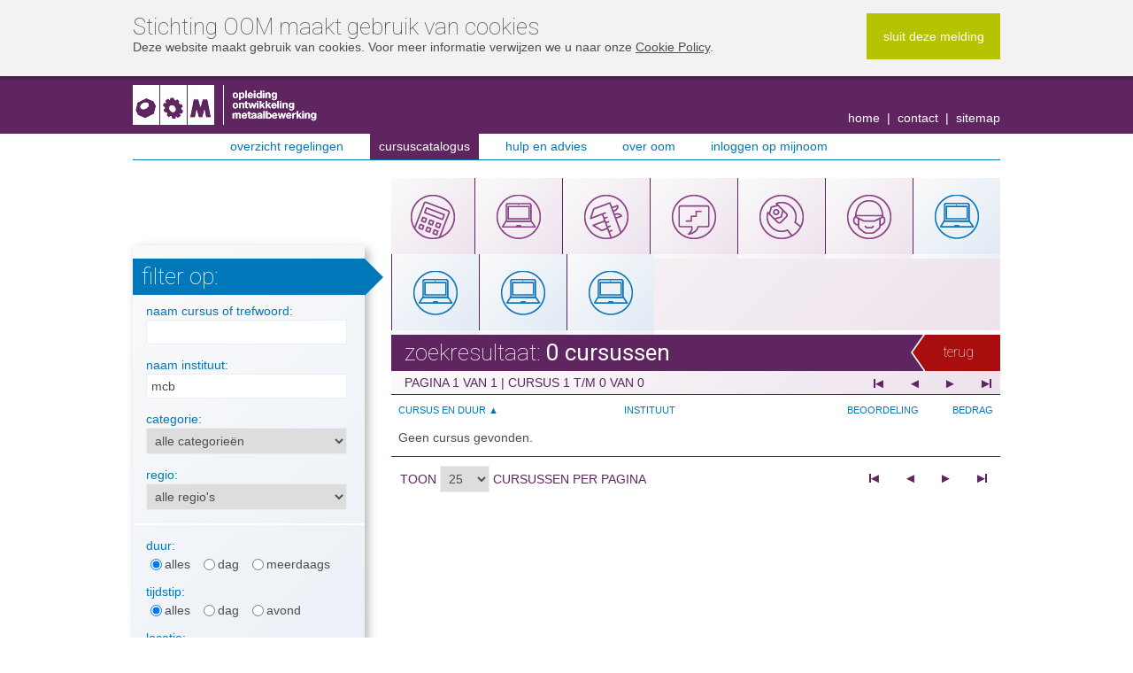

--- FILE ---
content_type: text/html; charset=utf-8
request_url: https://www.cursuscatalogus.nl/Cursuscatalogus/Zoeken?Instituut=mcb&SubCategorieID=229&LockCategorie=True
body_size: 16275
content:

<!DOCTYPE html>

<html>
    <head>
        <meta http-equiv="X-UA-Compatible" content="IE=edge">
        <meta name="viewport" content="width=400">
        
        
			<!-- Google tag (gtag.js) --> 
            <script async src="https://www.googletagmanager.com/gtag/js?id=G-YV90X8QWB5"></script> 
            <script> window.dataLayer = window.dataLayer || []; function gtag(){dataLayer.push(arguments);} gtag('js', new Date()); gtag('config', 'G-YV90X8QWB5'); </script>
        

        <title>OOM - Zoeken</title>
        <link rel="shortcut icon" href="/oom.website3/gfx/oom.ico" />
        <link type="text/css" href="/OOM.Website3/style/default.css?version=5" rel="stylesheet" />
		
        <link href='https://fonts.googleapis.com/css?family=Roboto:400,300,100' rel='stylesheet' type='text/css'>
        <script type="text/javascript" src="/OOM.Website3/script/jQuery.js"></script>
        <script type="text/javascript" src="/OOM.Website3/script/default.js"></script>
        <script id="obi-chat-launcher" src="https://cloudstatic.obi4wan.com/chat/obi-launcher.js" data-guid="d10f80e6-3a91-4d44-9ab7-08dd7750e013"></script>
        <!--[if lt IE 9]>
        <style type="text/css">
            .ArrowPoint { display:none; }
        </style>
        <![endif]-->
    </head>
    <body class="TemplateCatalogusZoeken">
        
        <!-- Google Tag Manager (noscript) -->
        <noscript><iframe src="https://www.googletagmanager.com/ns.html?id=G-YV90X8QWB5"
        height="0" width="0" style="display:none;visibility:hidden"></iframe></noscript>
        <!-- End Google Tag Manager (noscript) -->
        <form method="post" action="/Cursuscatalogus/Zoeken?Instituut=mcb&SubCategorieID=229&LockCategorie=True" id="frmMain" autocomplete="off">
<div class="aspNetHidden">
<input type="hidden" name="__EVENTTARGET" id="__EVENTTARGET" value="" />
<input type="hidden" name="__EVENTARGUMENT" id="__EVENTARGUMENT" value="" />
<input type="hidden" name="__LASTFOCUS" id="__LASTFOCUS" value="" />
<input type="hidden" name="__VIEWSTATE" id="__VIEWSTATE" value="MngtOtrrlIV0JGFrtVUacQk6615nW8VKkM89ZDYF7mUgD2DrlTHQBiRULqJbrNPtaJqo4YnC/kWcKXuLBKGs1reU58tZPgsVdTvDpfAKhcqiS4QSseOOw9r0gJJxsU02+eSE+1faAgm8E3yIUqoJMXFN9Mx2zUFcOztfPlmGRlJeAGqAhqq3x+s1fCor8sFjGX0hGoIfTh+1xVkZ1KdCq+nzl/dR5WYU3eO1BWtxrhHMwZsRQwr2o+u62jKRFam127aMbTt3QT1G5gKktVwVJ+h8h72SckX5XRvdq3AMnZJinK/+XwFZnulkOo9hdtAz3vYMzFea4jxckIT4lbTcH5MuByNR3K3n+xuDXRVln/Q5xgoOMFjVZ28l8jEy/wr5bfpJoJxPz/RfrVKhdT7B3wjFxmwSu38N4unq4+2O4dMtrvttjbBwmXxCe3zyWJyxy4MeBjNvxRDWzd6rpD1MgjYUQkp+G/TOtSPjr578k4+m9IWsC7BlUtZmgdabCW0JOBCIRUONSeKPunjPeoXr+dhwoQJQ+j6PcsnmBpFalgA9gDLxxh2F8lng4Fvz9VYnMMygVZ8rSF5fiBUZLiF1Rh3shvomVdRHiQb8s47bUvt3JNUupnzaQm3EfTFPNgfBE8v9/SNdEnm+1Dhl1B/ZcP6z3fJ2rmMhoXkKqu2QONPCD48bjOc+BoTdNZXBFuuz60wSIg1NrDcEbWG6+A1nEA/RZwBD6TCa01ityYj9OZPR39CWZVnkxXp1UfFjNRNi0UkPfSKuuz8Gf/vw6V646fSC0FvOKlzmCErExYyK4xFVBg6T7K6cFA1XC5idbeWa6DJNjCN6shtsWCoA+RaPgf60nYWOw7vkV7qjJn+YzLqyxc2fLxq4xuR4zAgUyp00kypa9mpwCC/DSNqdZYkyG0tdnfNLdOjpdt6l1v/[base64]/ots7fke10nf8TUbMd13nqGyGArj6TeuZTQ3K4jrQ87ta66m6VX1pTvGap0wsvGM5jbLpVJGqrDJuXhGtF8CSYVG/cuq9mh/ov01ZchAOmUHSEDxwH0d5GK2zzNyz+j0a6DWYJKrlhaK4i9Y0y5MW00J5IQ2wqcSAq4wtZ/zhYjPpXTvN4MiisZ7/q1vdhP2wBcu/fjqqti2gik/NCJCAnVmGrMLIU1dqJCvJjueAzf+V+JXcU98immpxVKdGrJQJT8LWmrWWHKYBmOIqnWUwGa58BzO/KbMMsEIIn3bSKhowohae5jVKygsDzAZH/[base64]/7TF8CkjNyIBaUbQOMODNobX/519EZTJqEXGE42rQK46ddtyDwXQ5/3/nAJPDW0Az+I2WRd/HZ2LrPcHA4NGbiV5OJQ/PZaarQEND6DzghNBx4aOWplE4TAlJg3HIsuoe6UtKwfAJ5ZYXpj68OUtpQbnSXP+fnpQBJnGBul+fS0ssf1Kb+7urjRh2ERrJO/crcvKuj2p61d9uYuc5+C1rSs/[base64]/hZCnCSUzFo+9WEsPfv9p7J2JHHNgb76ynfud7jZ8Xo/[base64]/C0YzuhbuIjQGwU20K1aenuC78pK+kV1rukMwrkwDjzqs90L8JdrW9tMTPGPoMNjVadFP9bD4+/QGtypzhKvmggMKzaZE4VhrJGXOxyGp0WdONbXhORRwbdXQmeqL2bCuesVY97xsYv+iaIyb0MD20HAUxerd9TRLMtI2cZC0Mz027+TJsvvxd2C4N+FqeFJRCZs7GRm3D2osqe92F/egrkzK5z6FHiAqKrSRSQwZfnbcEVx+X1D8e48IG6KGrF20ugVXX6czNT3SI/oshqLuu3GcbZEBCKz3eUKpnwqVOTTjQkJv4THUIZDiZiqcgCpOcRiB+jp5HoFlEQa2qKxLfvzWJzeRuHXENqYBoT+Uj3EUYZ0CimE5yBdENsMG1rXfMM891S2OgfIECCAOl7r/mGTE2pav1ny2QYfLOnZT7JtE5Kv0OGVC0IehQE7z2jlqp0408VMHy/sPC5jg/UJURhoHjjNz5gHeCEFZ7xqunGc3eUhJ6Cgw08MQopdD2k1o3HP7qPW12Sfllnq0jNJtCyfyrKGsDVz6hLtQrnzcdHF9ABQ0ZHMpUU6d+KsszYSsm82Y7HN9/mAGs3silzrqCOSwKi5Gw0sA4lpiSghS0G2hgyOqTokwl7y9jWIRlNhrAydoohVoH43f3HhYDtdiCkGrBTGhqgcAJBgoqen6dXQt4jo/6+3lfv/dFmqSqZRAYPBRUSINQK/uR9tPOL9Ch7d0cEs7xODXL1XV5TQvVLb0qO3d3XlQF7C+RsFE4TyUMbxOyRzoRsXQuDIyy289EV3F4sWim0o+DPRMpsib1vpitE6HB/PsJDl5oXBKQ1MvaDeohGcgS2fp2c9luShAGkdsX88+WYFmTLYknmBwyR5QBRgccgrmHpyDDJWL+qyyqiqsWrPYFgOITBcqI7NzniL8TcynreZrEa3F1poplFj0Gf/OwrCYCNDLgYrN1/dAuzzJbMkcHZ2WM95sFCmAfM/U37s0qTG07D7c4fB9BOgth3WVpoWw5rTD6+neEI+jWDiIn2awj45nEvy+jnEe92s5hVasURd9uEjPTiOQ6gmNmSPIDROWs1Bi9pJ0yt6iLaBNzDG32DhTCC0WARgLgAhnLFaceaK8U88/idJymgQFWuyymAIZjFs1z5JbSxOooJg5h3/rB/+csiBR+Ldps1YUgeCM03JEOwGOBOjowmaicE/[base64]/3WkkdLtKfpvU2lYFkQRFr836LLY1YXUOI2Tr7mwoxJXTmdaOlmnK8QS+k7iv+AmN1XduSNvryfUBeX/BpJN18GKev7VMEgs0IsNu4DPzig7iNVROggFD3aVSirgiLysrCp4X2JBda0nGecKMdJHwl99S3zLzMvmqtXrsGLLK0pbM9cQXIC7R53EFYtyN7rj/J26CCdnB+s/1OLk5mJEhf9v03SjfsDmiUJv8ztURzui8uOHUEp9PchnWB5cLDGTQpL/ETYTKkB5zne/[base64]/rhVS2CdL+4/FPp5hCu6ZakQGcxysCHyVjea40NbXLWdJnRhl647VskJC/TMEZMp8/9bsWjAa4nqIVJTipIP95tLcOs7QQHrfhuai6HSdDTxSUYqOAFlQitQUbfaOXj4i6qrnjGhVnS8m2BJAEUCrO2mftb2QYw3PZljngWsn3Uxr0b5vi23WM99u/[base64]/xyjiYDBmxvsZrBOAGp9msmYdsVk67+2F9oVekb2PtFWcVJt+ddQe9Do4dLuHIw8oq8mWf1y7Sdhi/+jisJXlw9KVGIX/UDkvEvEkna1a6bWz6PpV2FZoA/kDsGSranqLlHdg7xgWOySXPptz892f+JLiekprrnBSvuEBgSVJowIc++xH9ucOZTEZH9c1NiJjdpQAlcSQO6wv7KJhTp5xmXcW0YqeAErbez7nMMiLSX/ikgD/fS9DKC65y8SqWyt22DFY0kE9trdbPNsuyaFrUbU4sn3R064q6D/9F8Q9UohhGZEmtSiAtfuL+hLKv53S8M4ukQw6YeMBHkeP1V8Pmfj7dZ0R99bL8ofaVfmfRUSkiTxdaRq/yRNCLFA0IJiiwgEmc6uqjZo3ynHDj+jH2aJuDZKyS7Xiq7iR6Upc27gxn4NHI8hB9eFZn8BUghr/alhfxRUHQxoyqbw93K8bVO8ytpmtwJrXavSRDbJmlB8Ku+KE7tuCf/t5TBZ6B5hJZ5b//UEPeptJC/zRwhX2JAcm7IwOUubPTnx8RWSDLcYn5CJFyYXohvZ3Xp1BjBNpSDwh9Eiep2kNSh/T/pD7ZbGiHHEpLXzcgVM60iH+ebQTNUmysgWyyJkHHhf4keTMeS4S7F12jU0ApYG9rKyMjOmM1XVOF46+XO6hvjCaVqkSVP3+8/iprsSR7uc67Wyn36q1Nl9ZD6wzb/v+MhyQ0Asrlepr+HUosBmJIA4N73ihMa5mP1qKtCGnj/[base64]/m/IjqZ/Cp7oq/UbtICQIBO6p5viDV3I8XXV769k5DNffEmhneBVey+dNtFrjvDuMPz7AXf24txq0pyWNa91Wk8cSiev2yMaR7wk6HcHCG5FG4T33/NstoxtTz1zb1CYgv8u/Y77cu1aXQkjk4n1MbrqBuY+RznXYNMNVf1RzUgf7A3UCpLx9lArKUWkQNsVjCB1Fu35h0NDfLlwyXba5/W9Fl7tMczeUGHAAB3D9OHJurtMp79izQtJ9DpYMxudExYxUUgQePTRQXVDQDxRA2I0jzLiYUE3fczE+k9dKqVh3CbJWK4S1MBqa87knpgo+oZcVDnA/Y1sG010g1V4NHdDdrfBe9zTukY3F1qOqzyki0XxcTgxa/1Ui/ECWxgQd5V6dEJixn82VVyT4r2q8QgJ/dalFoYJegYNYWh5HUF4k9W2pPo9kc/vJUhD5oOKpF21f+nHFxdzkgI=" />
</div>

<script type="text/javascript">
//<![CDATA[
var theForm = document.forms['frmMain'];
if (!theForm) {
    theForm = document.frmMain;
}
function __doPostBack(eventTarget, eventArgument) {
    if (!theForm.onsubmit || (theForm.onsubmit() != false)) {
        theForm.__EVENTTARGET.value = eventTarget;
        theForm.__EVENTARGUMENT.value = eventArgument;
        theForm.submit();
    }
}
//]]>
</script>


<div class="aspNetHidden">

	<input type="hidden" name="__VIEWSTATEGENERATOR" id="__VIEWSTATEGENERATOR" value="3BE492AE" />
	<input type="hidden" name="__EVENTVALIDATION" id="__EVENTVALIDATION" value="h6kEDRcJ/OacRd0rdaxkA+os7GrosZaEbDDjSkkqKSghOU9xu9w3T7mgJCNhb2zhjGdb8paDe3NChoZRb/X10OG1AkVyiGJqkyYCa2T+v6AlGTI3VfzUuM0NLrGt+F3hHNLOCdvD8B2l/suyGvU3bmfIqfCKBVqpgYrksbHMB/r78rOSkKLLRrXUgGb+hXfmpzfGON8IiCdvHIDzHiPkV1BTOzVh+up4ZBZz7m/JxNW6lP3OhweX/3xTtLm5run2w3N9HRdJXittniO4EoCabxf7GNwKjBUlHenrETQTYNGAy7D7nEyzwNlP2LZK294jWWSz2jNPzIUten/fTzf6vk0r1hosQZm3eQ9Z5ltlOOJZe+pGbuLy8KxzNW0A114ggP4g584zotwOiLPtu+H8kxIDc4XMduepNGH3zEu69j/vZjmyG7L/4hBxmvxVTE4DoHN4fbeDR6mDmrVvQVsEyoqu8LMoMeFPwKCDkKiC/6siZuZnaay6+xy8vzveCZyIxYKS9et/atTmL9VfRccWlJfKWE5NdMAvGJjjN4v3pQQcbwNvqBEdaeq5wA6ettZHgnuTo/K8wtIkTxeJWD0jXKFafeWXIPlF6k5NnHhkEg0QzqPyAAWBz4FP3FoPbq/pj0t9IHI5l8+W6huyGWrbtIpRiOEJwtl9IvulcT0tuURivl7wb3aMLHyjU0Y6z9nZb5l3gCKeuhtD05YaeaCDfwfNvSY80smG3NqMInw1Y0Az/YMhZA/vO81IL7Ng+4ERAxYx6gHA5cSn/v/FhZQKofk3IQG/RK6A37oODMmIpmjeG6iN9hGNQ2EjG0ZVbZuwRBIMPYanUZy9XU92HF32QK8DORk/twQvkpIzhIN/Tjv1ajdQICklpz17efQ6H0SeD/[base64]/uzxktag9wfj/uRqRxiyjMscKoHrroWMR7Wy3i6PJO+s/m4VBRwYRDjplEpUZIU+1xmfC3SU7fLbCaG0S44zi8NReHtvKLjXMgO4tYBRAEWR1NuW5z+wdai7kIZa4AS4A8We/QO0uhvfAveONBb/gZGNexZEOLVSjNqCgKqPOz6YuviRIuqbQFMRd2YquulC3CQTaZoYUgfHWOXh3cz/YolPgsnke8WxqYPzz4+RqnwL4pA6YXBQeewEfjUWy9gHwtjeFMPRYxnY34nWLnWcO6ZDgYZtqS1dZeYhI47jt+uQoQeE2kRpnwIZqyuxqhvS7VDZK" />
</div>



            

            <div id="divCookieWarning" class="CookieWarning Warning">
                <div>
                    <div>
                        <a id="lbAcceptCookies" class="Button" href="javascript:__doPostBack(&#39;ctl00$ctl00$lbAcceptCookies&#39;,&#39;&#39;)">Sluit deze melding</a>
                    </div>
                    <h1>Stichting OOM maakt gebruik van cookies</h1>
                    <p>
                        Deze website maakt gebruik van cookies.
                        Voor meer informatie verwijzen we u naar onze <a href="/OOM.Website2/Cookie_Policy">Cookie Policy</a>.
                    </p>
                </div>
            </div>

            <div id="Header">

                 <div class="Container">

                    <Div id="ShortcutsMenu">
                            <a href="/" id="Home">
                                <img src="/OOM.Website3/gfx/pic_logo_full.png" />
                            </a>
                            <ul>
                        
                                <li><a href="http://www.oom.nl/Sitemap">Sitemap</a></li>
                        
                                <li><a href="http://www.oom.nl/Contact">Contact</a></li>
                        
                                <li><a href="/">Home</a></li>
                        
                            </ul>
                        </Div>

                    <Div id="MainMenu">
                            <ul>
                        
                                <li class="">
                                    <a href="http://www.oom.nl/OOM-regelingen">Overzicht regelingen</a>
                                </li>
                        
                                <li class="Active">
                                    <a href="/Cursuscatalogus">Cursuscatalogus</a>
                                </li>
                        
                                <li class="">
                                    <a href="http://www.oom.nl/Hulp_en_advies">Hulp en advies</a>
                                </li>
                        
                                <li class="">
                                    <a href="http://www.oom.nl/Over_OOM">Over OOM</a>
                                </li>
                        
                                <li class="">
                                    <a href="https://www.mijnoom.nl">Inloggen op MijnOOM</a>
                                </li>
                        
                            </ul>
                        </Div>

                </div>

            </div>

            <div id="Main">
                <div class="Container">
                    
    

    


<div class="EtalageRepeater Details Count0" data-current="0">

    <div class="EtalageRepeaterClip">
        
    </div>

</div>


 


<div class="Panel Catalogus CatalogusZoeken Blue Full " EnableViewState="false">

    
    
    
        <div class="PanelContent">

            <h1>Filter op:</h1>

            <dl>
                <dt class="InstituutStepHidden">Naam cursus of trefwoord:</dt><dd class="InstituutStepHidden">
                    <input name="ctl00$ctl00$Content$Content$ZoekResultaten$Zoeken$txtTrefwoord" type="text" id="Content_Content_ZoekResultaten_Zoeken_txtTrefwoord" AutoComplete="off" autocompleteitems="Aandrijftechniek;Adviesvaardigheden;Afwerktechnieken met kunsstof;AI;Airco;Apk;Arbeidsomstandigheden &amp; verzuimpreventie;Asbest;Assertiviteit;Audit uitvoering;Autogeen;Balanslezen;Basis en toepassing;Bedrijfskunde;Belastingen;Besturingstechniek;Besturingsystemen (windows);Betontechniek;Bhv basis;Bhv herhaling;Bouwkunde;Brand;Buigen;Cad techniek basis;Cad techniek toepassing;Calculatie budgetten en begrotingen;Cam;Certificering;Cfk monteur;Cnc-besturing basis;Coaching;Collectiviteitskorting;Commerciële vaardigheden;Communicatieve vaardigheden;Constructieleer basis;Constructieleer toepassing;Conventioneel verspanen;Crm-systemen;Cursusaanbod Gevelbouw Branche;Cursusaanbod voor A.I. cursussen;Cursusaanbod voor de jachtbouw;Dak- en Gevelbouw;Databasebeheer;Debiteuren- en crediteurenadministratie;Digitale elektronica basis;Duits;Ehbo;E-learning 75%;Elektrisch aangedreven voertuigen en mobiele werktuigen 75%;Elektrisch lassen;Elektrische aandrijving;Elektronische meet- en regelsystemen;Elektrotechniek basis;Elektrotechniek toepassing;Engels;Evc;Extra vergoeding;Financieel beheer;Financiele boekhoudingsprogrammas;Frans;Functie- en beoordelingsbeleid;Functioneringsgesprekken;Galvanotechniek anodiseren;Galvanotechniek basis;Galvanotechniek overig;Galvanotechniek verchromen;Gastechniek;Gevaarlijke stoffen;Geveltechniek;Gravere;Hef/reachtruckbestuurder basis;Hef/reachtruckbestuurder bijscholing;Hijs- en takeltechnieken;Houtbewerking;Hygiënisch lassen 75%;Industrieel spuiten basis;Industrieel spuiten toepassing;Inkoop;Innovatie;Inspectie;ION;Italiaans;Kalibratie meetsystemen;Kanten;Kantoorautomatisering;Keuringen;Koeltechniek;Kunststof toepassingen;Kwaliteitssystemen ontwikkelen;Kwaliteitssytemen toepassing;Laagspanning;Landbouwmechanisatie;Lassen;Lastestdag;Leantrajecten;Leidinggeven;Leidinggeven op de werkvloer 100%;Lijmtechniek;Loopbaanontwikkeling;Maatvoering in de bouw;Magazijnbeheer;Management algemeen;Marketing;Marketingplan;Mechatronica basis;Mechtronica toepassing;Meettechniek basis;Meettechniek toepassingen;Metselen;Mig/mag lassen;Mobiele kranen;Model en matrijzen maken;Motormanagement;Nederlands;Nederlands op de werkvloer 75%;Nennormen;Nen-normen;Nibbelen;Nima-a;Nima-b;Offertes;Onderhoudsmonteur;Ondernemersplan;Ontwerpen van koeltechnische installaties;Ontwikkelbudget cursus (wizard);Ontwikkelen en beheren van online applicaties;Organiseren van leren;Personeeladministratie;Personeelszaken;Persoonlijke effectiviteit;Planning;Plc;Pneumatiek basis;Pneumatiek en elektro;Pneumatische besturingstechniek;PO summerschool beginners;PO summerschool gevorderden;Ponsen;Praktijkopleider;Presentatietechnieken;Programmeren voor kantoortoepassingen;Projectmanagement;Robotlassen;Robots en Cobots 75%;Samenwerken;Samenwerken en communiceren;Scan;Schema lezen;Scholingsplannen;Schriftelijke vaardigheden;Servicemonteur;Solderen;Solliciteren;Spaans;Spuitgieten;Stanzen;Steigerbouw;Stiba;Summerschool2019;Systeembeheer;Technisch rapporteren;Technische basis vaardigheden 75%;Tekening lezen;Thema metaaljournaal Q2 2020;Themaperiode LMB;Themaperiode Werknemersaanpak;Tig lassen;Timemanagement;Toepassen;Toepassing;Toepassing installatietechniek;Training het voeren van  functioneringsgesprekken;Uitslaan plaatwerk;Uitvoerder;Vca basis;Vca leidinggevenden;Veilig  werken in toepassing;Veilig hijsen basis;Veilig hijsen bijscholing;Veilig werken langs de weg;Verkoop;Verkoopcursussen;Verreiker basis;Verspanen;Verspaning on-the-job;Voorraadbeheer;Werving;Workshop 45+;Ziekteverzuim;Zink- en draadvonken;Zonwering 75%" />
                </dd><dt class="Collapsible InstituutStepHidden">Naam instituut:</dt><dd class="Collapsible InstituutStepHidden">
                    <input name="ctl00$ctl00$Content$Content$ZoekResultaten$Zoeken$txtInstituut" type="text" value="mcb" id="Content_Content_ZoekResultaten_Zoeken_txtInstituut" AutoComplete="off" />
                </dd><dt class="InstituutStepHidden">Categorie:</dt><dd class="SelectContainer InstituutStepHidden">
                    <select name="ctl00$ctl00$Content$Content$ZoekResultaten$Zoeken$ddlCategorie" id="Content_Content_ZoekResultaten_Zoeken_ddlCategorie">
	<option selected="selected" value="0">alle categorie&#235;n</option>
	<option value="42">Administratie, p&amp;o en commercieel</option>
	<option value="234">Digitale vaardigheden</option>
	<option value="181">Ontwerpen, meten en tekenen</option>
	<option value="20">Persoonlijke ontwikkeling, talen en communicatie</option>
	<option value="101">Techniek,  montage en lassen</option>
	<option value="1">Veiligheid, arbo en milieu</option>
	<option value="246">Basisvaardigheden - Digitaal</option>
	<option value="247">Basisvaardigheden - Persoonlijk vaardigheden</option>
	<option value="245">Basisvaardigheden - Taal en Rekenen</option>
	<option value="248">Basisvaardigheden - Vaktechnische vaardigheden</option>

</select>
                </dd>

                <dt>Regio:</dt>
                <dd class="SelectContainer">
                    <select name="ctl00$ctl00$Content$Content$ZoekResultaten$Zoeken$ddlRegio" id="Content_Content_ZoekResultaten_Zoeken_ddlRegio">
	<option selected="selected" value="0">alle regio&#39;s</option>
	<option value="53">Drenthe</option>
	<option value="54">Flevoland</option>
	<option value="55">Friesland</option>
	<option value="56">Gelderland</option>
	<option value="57">Groningen</option>
	<option value="58">Limburg</option>
	<option value="59">Noord-Brabant</option>
	<option value="60">Noord-Holland</option>
	<option value="61">Overijssel</option>
	<option value="62">Utrecht</option>
	<option value="63">Zeeland</option>
	<option value="64">Zuid-Holland</option>

</select>
                </dd>

                <dt class="Collapsible Separator InstituutStepHidden">Duur:</dt>
                <dd class="Collapsible InstituutStepHidden">
                    <span id="Content_Content_ZoekResultaten_Zoeken_rblDuur"><input id="Content_Content_ZoekResultaten_Zoeken_rblDuur_0" type="radio" name="ctl00$ctl00$Content$Content$ZoekResultaten$Zoeken$rblDuur" value="Alles" checked="checked" /><label for="Content_Content_ZoekResultaten_Zoeken_rblDuur_0">Alles</label><input id="Content_Content_ZoekResultaten_Zoeken_rblDuur_1" type="radio" name="ctl00$ctl00$Content$Content$ZoekResultaten$Zoeken$rblDuur" value="Dag" /><label for="Content_Content_ZoekResultaten_Zoeken_rblDuur_1">Dag</label><input id="Content_Content_ZoekResultaten_Zoeken_rblDuur_2" type="radio" name="ctl00$ctl00$Content$Content$ZoekResultaten$Zoeken$rblDuur" value="Meerdaags" /><label for="Content_Content_ZoekResultaten_Zoeken_rblDuur_2">Meerdaags</label></span>
                </dd>
                <dt class="Collapsible InstituutStepHidden">Tijdstip:</dt>
                <dd class="Collapsible InstituutStepHidden">
                    <span id="Content_Content_ZoekResultaten_Zoeken_rblTijdstip"><input id="Content_Content_ZoekResultaten_Zoeken_rblTijdstip_0" type="radio" name="ctl00$ctl00$Content$Content$ZoekResultaten$Zoeken$rblTijdstip" value="Alles" checked="checked" /><label for="Content_Content_ZoekResultaten_Zoeken_rblTijdstip_0">Alles</label><input id="Content_Content_ZoekResultaten_Zoeken_rblTijdstip_1" type="radio" name="ctl00$ctl00$Content$Content$ZoekResultaten$Zoeken$rblTijdstip" value="Dag" /><label for="Content_Content_ZoekResultaten_Zoeken_rblTijdstip_1">Dag</label><input id="Content_Content_ZoekResultaten_Zoeken_rblTijdstip_2" type="radio" name="ctl00$ctl00$Content$Content$ZoekResultaten$Zoeken$rblTijdstip" value="Avond" /><label for="Content_Content_ZoekResultaten_Zoeken_rblTijdstip_2">Avond</label></span>
                </dd>
                <dt class="Collapsible InstituutStepHidden">Locatie:</dt>
                <dd class="Collapsible InstituutStepHidden">
                    <span id="Content_Content_ZoekResultaten_Zoeken_rblLocatie"><input id="Content_Content_ZoekResultaten_Zoeken_rblLocatie_0" type="radio" name="ctl00$ctl00$Content$Content$ZoekResultaten$Zoeken$rblLocatie" value="Alles" checked="checked" /><label for="Content_Content_ZoekResultaten_Zoeken_rblLocatie_0">Alles</label><br /><input id="Content_Content_ZoekResultaten_Zoeken_rblLocatie_1" type="radio" name="ctl00$ctl00$Content$Content$ZoekResultaten$Zoeken$rblLocatie" value="UwBedrijf" /><label for="Content_Content_ZoekResultaten_Zoeken_rblLocatie_1">Uw bedrijf</label><br /><input id="Content_Content_ZoekResultaten_Zoeken_rblLocatie_2" type="radio" name="ctl00$ctl00$Content$Content$ZoekResultaten$Zoeken$rblLocatie" value="InOverleg" /><label for="Content_Content_ZoekResultaten_Zoeken_rblLocatie_2">In overleg</label><br /><input id="Content_Content_ZoekResultaten_Zoeken_rblLocatie_3" type="radio" name="ctl00$ctl00$Content$Content$ZoekResultaten$Zoeken$rblLocatie" value="Thuisstudie" /><label for="Content_Content_ZoekResultaten_Zoeken_rblLocatie_3">Thuisstudie</label></span>
                </dd>
                <dt class="Collapsible InstituutStepHidden">Extra:</dt>
                <dd class="Collapsible InstituutStepHidden">
                    <input id="Content_Content_ZoekResultaten_Zoeken_cbModulair" type="checkbox" name="ctl00$ctl00$Content$Content$ZoekResultaten$Zoeken$cbModulair" /><label for="Content_Content_ZoekResultaten_Zoeken_cbModulair">Modulair</label><br />
                    <input id="Content_Content_ZoekResultaten_Zoeken_cbELearning" type="checkbox" name="ctl00$ctl00$Content$Content$ZoekResultaten$Zoeken$cbELearning" /><label for="Content_Content_ZoekResultaten_Zoeken_cbELearning">E-learning</label><br />
                    <input id="Content_Content_ZoekResultaten_Zoeken_cbLastMinute" type="checkbox" name="ctl00$ctl00$Content$Content$ZoekResultaten$Zoeken$cbLastMinute" /><label for="Content_Content_ZoekResultaten_Zoeken_cbLastMinute">Last minute</label><br />
                    <input id="Content_Content_ZoekResultaten_Zoeken_cbBijeenkomst" type="checkbox" name="ctl00$ctl00$Content$Content$ZoekResultaten$Zoeken$cbBijeenkomst" /><label for="Content_Content_ZoekResultaten_Zoeken_cbBijeenkomst">Bijeenkomst</label><br />
                    <input id="Content_Content_ZoekResultaten_Zoeken_cbOntwikkelbudget" type="checkbox" name="ctl00$ctl00$Content$Content$ZoekResultaten$Zoeken$cbOntwikkelbudget" /><label for="Content_Content_ZoekResultaten_Zoeken_cbOntwikkelbudget">Ontwikkelbudget</label>
                </dd>
                <dt class="Collapsible Separator InstituutStepHidden">Prijs:</dt>
                <dd class="Collapsible InstituutStepHidden"> 
                    


<div class="Slider Range" unselectable="on">
    <input type="hidden" id="Content_Content_ZoekResultaten_Zoeken_qslPrijs_min" name="ctl00$ctl00$Content$Content$ZoekResultaten$Zoeken$qslPrijs_min" value='0' />
    <input type="hidden" id="Content_Content_ZoekResultaten_Zoeken_qslPrijs_max" name="ctl00$ctl00$Content$Content$ZoekResultaten$Zoeken$qslPrijs_max" value='1000000' />

    
            <div class="Steps">
        
                <div class="Step" data-value='0'>0</div>
        
                <div class="Step" data-value='250'>250</div>
        
                <div class="Step" data-value='500'>500</div>
        
                <div class="Step" data-value='1000'>1.000</div>
        
                <div class="Step" data-value='2000'>2.000</div>
        
                <div class="Step" data-value='1000000'>+</div>
        
            </div>
        

    <div class="Bar">
        <div class="Selection">
            <div class="Handle"></div>
            <div class="Handle"></div>
        </div>
    </div>
</div>
                </dd>
                <dt class="Collapsible InstituutStepHidden">Beoordeling:</dt>
                <dd class="Collapsible InstituutStepHidden">
                    


<div class="Slider From" unselectable="on">
    <input type="hidden" id="Content_Content_ZoekResultaten_Zoeken_qslBeoordeling_min" name="ctl00$ctl00$Content$Content$ZoekResultaten$Zoeken$qslBeoordeling_min" value='0' />
    <input type="hidden" id="Content_Content_ZoekResultaten_Zoeken_qslBeoordeling_max" name="ctl00$ctl00$Content$Content$ZoekResultaten$Zoeken$qslBeoordeling_max" value='10' />

    
            <div class="Steps">
        
                <div class="Step" data-value='0'>0</div>
        
                <div class="Step" data-value='1'>1</div>
        
                <div class="Step" data-value='2'>2</div>
        
                <div class="Step" data-value='3'>3</div>
        
                <div class="Step" data-value='4'>4</div>
        
                <div class="Step" data-value='5'>5</div>
        
                <div class="Step" data-value='6'>6</div>
        
                <div class="Step" data-value='7'>7</div>
        
                <div class="Step" data-value='8'>8</div>
        
                <div class="Step" data-value='9'>9</div>
        
                <div class="Step" data-value='10'>10</div>
        
            </div>
        

    <div class="Bar">
        <div class="Selection">
            <div class="Handle"></div>
            <div class="Handle"></div>
        </div>
    </div>
</div>
                </dd>
                <dd>
                    <a id="Content_Content_ZoekResultaten_Zoeken_lbZoeken" class="Button Zoeken" href="javascript:__doPostBack(&#39;ctl00$ctl00$Content$Content$ZoekResultaten$Zoeken$lbZoeken&#39;,&#39;&#39;)">Zoeken</a><a id="Content_Content_ZoekResultaten_Zoeken_lbZoekopties" class="Button Meer" href="javascript:__doPostBack(&#39;ctl00$ctl00$Content$Content$ZoekResultaten$Zoeken$lbZoekopties&#39;,&#39;&#39;)">Meer zoekopties</a><a id="Content_Content_ZoekResultaten_Zoeken_lbReset" class="Button Reset" href="javascript:__doPostBack(&#39;ctl00$ctl00$Content$Content$ZoekResultaten$Zoeken$lbReset&#39;,&#39;&#39;)">Reset filters</a>
                </dd>
            </dl>
        </div>
    

</div>



<div class="Panel Catalogus CatalogusCategorieen Purple ">
    <h1>Zoek in categorie</h1>

    <div class="PanelContent"> 
        

<div class="List ">

    

    
    <div class="ListContent">
        
                <ul>
            <td>
                    <li class=" ">
                        <a >
                            <span class="ImageContainer Small"><img src="/upload/Categorieen\commercieel_25.png" /></span>
                            <span class="ImageContainer Large"><img src="/upload/Categorieen\commercieel_50.png" /></span>
                            <span class="TitleContainer">administratie, p&amp;o en commercieel</span>
                        </a>
                    </li>
            </td>
<td>
                    <li class=" ">
                        <a >
                            <span class="ImageContainer Small"><img src="/upload/Categorieen\vaardigheden_25.png" /></span>
                            <span class="ImageContainer Large"><img src="/upload/Categorieen\vaardigheden_50.png" /></span>
                            <span class="TitleContainer">digitale vaardigheden</span>
                        </a>
                    </li>
            </td>
<td>
                    <li class=" ">
                        <a >
                            <span class="ImageContainer Small"><img src="/upload/Categorieen\tekenen_25.png" /></span>
                            <span class="ImageContainer Large"><img src="/upload/Categorieen\tekenen_50.png" /></span>
                            <span class="TitleContainer">ontwerpen, meten en tekenen</span>
                        </a>
                    </li>
            </td>
<td>
                    <li class=" ">
                        <a >
                            <span class="ImageContainer Small"><img src="/upload/Categorieen\communicatie_25.png" /></span>
                            <span class="ImageContainer Large"><img src="/upload/Categorieen\communicatie_50.png" /></span>
                            <span class="TitleContainer">persoonlijke ontwikkeling, talen en communicatie</span>
                        </a>
                    </li>
            </td>
<td>
                    <li class=" ">
                        <a >
                            <span class="ImageContainer Small"><img src="/upload/Categorieen\techniek_25.png" /></span>
                            <span class="ImageContainer Large"><img src="/upload/Categorieen\techniek_50.png" /></span>
                            <span class="TitleContainer">techniek,  montage en lassen</span>
                        </a>
                    </li>
            </td>
<td>
                    <li class=" ">
                        <a >
                            <span class="ImageContainer Small"><img src="/upload/Categorieen\veiligheid_25.png" /></span>
                            <span class="ImageContainer Large"><img src="/upload/Categorieen\veiligheid_50.png" /></span>
                            <span class="TitleContainer">veiligheid, arbo en milieu</span>
                        </a>
                    </li>
            </td>
<td>
                    <li class=" Blue">
                        <a >
                            <span class="ImageContainer Small"><img src="/upload/Categorieen\vaardigheden_25.png" /></span>
                            <span class="ImageContainer Large"><img src="/upload/Categorieen\vaardigheden_50.png" /></span>
                            <span class="TitleContainer">basisvaardigheden - digitaal</span>
                        </a>
                    </li>
            </td>
<td>
                    <li class=" Blue">
                        <a >
                            <span class="ImageContainer Small"><img src="/upload/Categorieen\vaardigheden_25.png" /></span>
                            <span class="ImageContainer Large"><img src="/upload/Categorieen\vaardigheden_50.png" /></span>
                            <span class="TitleContainer">basisvaardigheden - persoonlijk vaardigheden</span>
                        </a>
                    </li>
            </td>
<td>
                    <li class=" Blue">
                        <a >
                            <span class="ImageContainer Small"><img src="/upload/Categorieen\vaardigheden_25.png" /></span>
                            <span class="ImageContainer Large"><img src="/upload/Categorieen\vaardigheden_50.png" /></span>
                            <span class="TitleContainer">basisvaardigheden - taal en rekenen</span>
                        </a>
                    </li>
            </td>
<td>
                    <li class=" Blue">
                        <a >
                            <span class="ImageContainer Small"><img src="/upload/Categorieen\vaardigheden_25.png" /></span>
                            <span class="ImageContainer Large"><img src="/upload/Categorieen\vaardigheden_50.png" /></span>
                            <span class="TitleContainer">basisvaardigheden - vaktechnische vaardigheden</span>
                        </a>
                    </li>
            </td>

                </ul>
            

        
    </div>
    
</div>
    </div>

</div>

<div class="Panel Catalogus CatalogusZoekresultaten Purple ">
    <h1>
        Zoekresultaat: <strong>0 cursussen</strong>
        <a class="Terug" href="/Cursuscatalogus">Terug</a>
    </h1>

    

    

<div class="List ">

    

    <div class="ListBar">
        <div class="Navigation">
            <a title="Laatste pagina" class="Button Last" href="javascript:__doPostBack(&#39;ctl00$ctl00$Content$Content$ZoekResultaten$Resultaten$ctl02&#39;,&#39;&#39;)">&#9658;</a>
            <a title="Volgende pagina" class="Button Next" href="javascript:__doPostBack(&#39;ctl00$ctl00$Content$Content$ZoekResultaten$Resultaten$ctl03&#39;,&#39;&#39;)">&#9658;</a>
            <a title="Vorige pagina" class="Button Previous" href="javascript:__doPostBack(&#39;ctl00$ctl00$Content$Content$ZoekResultaten$Resultaten$ctl04&#39;,&#39;&#39;)">&#9668;</a>
            <a title="Eerste pagina" class="Button First" href="javascript:__doPostBack(&#39;ctl00$ctl00$Content$Content$ZoekResultaten$Resultaten$ctl05&#39;,&#39;&#39;)">&#9668;</a>
            <a title="Verversen" class="Button Refresh" href="javascript:__doPostBack(&#39;ctl00$ctl00$Content$Content$ZoekResultaten$Resultaten$ctl06&#39;,&#39;&#39;)">o</a>
        </div>
        <div class="Info">
            Pagina 1 van 1 | cursus 1 t/m 0 van 0
        </div>
    </div>
    <div class="ListContent">
        

        
            <table>

                <col/><col style="width:290px"/><col/><col/><thead id="Content_Content_ZoekResultaten_Resultaten_thHeader">
                    <tr id="Content_Content_ZoekResultaten_Resultaten_trHeader">
	<th>
                    <a href="javascript:__doPostBack('ctl00$ctl00$Content$Content$ZoekResultaten','Sort|Omschrijving')">Cursus en duur&nbsp;&#9650;</a>
                </th>
	<th>
                    <a href="javascript:__doPostBack('ctl00$ctl00$Content$Content$ZoekResultaten','Sort|Instituut')">Instituut</a>
                </th>
	<th>
                    <a href="javascript:__doPostBack('ctl00$ctl00$Content$Content$ZoekResultaten','Sort|TotaalScore')">Beoordeling</a>
                </th>
	<th>
                    <a href="javascript:__doPostBack('ctl00$ctl00$Content$Content$ZoekResultaten','Sort|Cursuskosten')">Bedrag</a>
                </th>
</tr>

                </thead><tbody id="Content_Content_ZoekResultaten_Resultaten_tbBody">
                <tr class="Even">
	<td colspan="4">Geen cursus gevonden.</td>
</tr>
</tbody>
    
    
    
            </table>
        
    </div>
    <div class="ListFooter">
        <div class="Navigation">
            <a title="Laatste pagina" class="Button Last" href="javascript:__doPostBack(&#39;ctl00$ctl00$Content$Content$ZoekResultaten$Resultaten$ctl07&#39;,&#39;&#39;)">&#9658;</a>
            <a title="Volgende pagina" class="Button Next" href="javascript:__doPostBack(&#39;ctl00$ctl00$Content$Content$ZoekResultaten$Resultaten$ctl08&#39;,&#39;&#39;)">&#9658;</a>
            <a title="Vorige pagina" class="Button Previous" href="javascript:__doPostBack(&#39;ctl00$ctl00$Content$Content$ZoekResultaten$Resultaten$ctl09&#39;,&#39;&#39;)">&#9668;</a>
            <a title="Eerste pagina" class="Button First" href="javascript:__doPostBack(&#39;ctl00$ctl00$Content$Content$ZoekResultaten$Resultaten$ctl10&#39;,&#39;&#39;)">&#9668;</a>
            <a title="Verversen" class="Button Refresh" href="javascript:__doPostBack(&#39;ctl00$ctl00$Content$Content$ZoekResultaten$Resultaten$ctl11&#39;,&#39;&#39;)">o</a>
        </div>

        Toon <select name="ctl00$ctl00$Content$Content$ZoekResultaten$Resultaten$ddlPageSize" onchange="javascript:setTimeout(&#39;__doPostBack(\&#39;ctl00$ctl00$Content$Content$ZoekResultaten$Resultaten$ddlPageSize\&#39;,\&#39;\&#39;)&#39;, 0)" id="Content_Content_ZoekResultaten_Resultaten_ddlPageSize">
	<option value="10">10</option>
	<option selected="selected" value="25">25</option>
	<option value="50">50</option>
	<option value="100">100</option>

</select> Cursussen per pagina
    </div>
</div>
</div>



                </div>
            </div>

            <div id="Footer">
                <div class="Container">
                </div>
            </div>

            <!--
			<div class="QHelpFormPartIcon">
				<div class="Icon">
					<div class="inner">
						<img class="open" title="Contact met ons" src="/oom.website3/gfx/secretariaat.png">
						<img class="close" title="Sluit help popup" src="/oom.website3/gfx/close.png" />
					</div>
				</div>
				<div class="Message">Kan ik je helpen ?</div>
			</div>

			<div class="QHelpFormPartOverlay" id="myForm">
				<div class="QHelpFormPart Popup">
					<h1>Kunnen we je helpen?</h1>
					<p>
						Heb je een vraag? Of heb je niet gevonden wat je zocht?<br />
						Stel hier je vraag, wij nemen zo spoedig mogelijk contact met je op!
					</p>
					<Div ID="mfdHelpen" QDynamicWebControl="true"><fieldset><input id="mfdHelpen_PreventAutomation" name="ctl00$ctl00$mfdHelpen_PreventAutomation" type="text" style="display:none;"></input><p class="Required "><label class="FieldName FieldNameTextBox" for="mfdHelpen_Naam">Naam*:</label><input id="mfdHelpen_Naam" name="ctl00$ctl00$mfdHelpen_Naam" type="text" class="TextBox"></input></p><p class="Required "><label class="FieldName FieldNameTextBox" for="mfdHelpen_Email">Email*:</label><input id="mfdHelpen_Email" name="ctl00$ctl00$mfdHelpen_Email" type="text" class="TextBox"></input></p><p><label class="FieldName FieldNameTextBox" for="mfdHelpen_Telefoonnummer">Telefoonnummer:</label><input id="mfdHelpen_Telefoonnummer" name="ctl00$ctl00$mfdHelpen_Telefoonnummer" type="text" class="TextBox"></input></p><p><label class="FieldName FieldNameTextBox" for="mfdHelpen_Bedrijf">Bedrijf:</label><input id="mfdHelpen_Bedrijf" name="ctl00$ctl00$mfdHelpen_Bedrijf" type="text" class="TextBox"></input></p><p class="Required "><label class="FieldName FieldNameMultiLineTextBox" for="mfdHelpen_Vraag">Vraag*:</label><textarea id="mfdHelpen_Vraag" name="ctl00$ctl00$mfdHelpen_Vraag" class="MultiLineTextBox"></textarea></p><div>Of bel met de Afdeling Vergoedingen:</div><div>0172 - 521 555 (ma-vrij, 8.30-17u)</div></fieldset></Div>
					<div class="Bar">
						<a id="lbSendMail" class="Button" href="javascript:__doPostBack(&#39;ctl00$ctl00$lbSendMail&#39;,&#39;&#39;)">Verzenden</a>       
					</div>
				</div>
			</div>
            -->

        </form>
    </body>
</html>


--- FILE ---
content_type: text/css
request_url: https://www.cursuscatalogus.nl/OOM.Website3/style/default.css?version=5
body_size: 14804
content:
/*
                    Old         New         Background      Terug

    OOMBlue:        #0078B9     0078B9      e0eaf5          8cadd6
    OOMGreenBlue:   #008FA5
    OOMGreen:       #BAC300     98bb42      edf3d7          bdcf7e
    OOMYellow:      #E7AD00
    OOMPink:        #D2005B
    OOMPurple:      #A90074     5e2560      eee2ed          8b4386
    OOMGray:        #9C9E9F
    OOMBlack:       #000000
*/

form {
	min-width: 980px;
}

body, input, textarea, select {
	font-family: Arial, Helvetica, sans-serif;
	font-size: 14px;
	color: rgb(77,77,77);
}

	input[type=text], textarea, select {
		border: 1px solid #e7eef6;
		padding: 5px;
		width: 215px;
		text-indent: 0px;
		/*-moz-box-sizing:content-box;
    -webkit-box-sizing:content-box;
    box-sizing:content-box;*/
		margin: 0px;
	}

select {
	width: 227px;
	line-height: 1.8em; /* safari workaround because it ignores padding*/
}

input[type=radio], input[type=checkbox] {
	position: relative;
	top: 2px;
}

/*.SelectContainer {
        position:relative;
    }
    .SelectContainer::before {
        content: '\25BC';
        display:block;
        top:1px;
        right:1px;
        bottom:1px;
        width:30px;
        background-color:white;
        z-index:1000;
        position:absolute;
        pointer-events:none;
        text-align:center;
        line-height:2em;
    }*/

.AutoComplete {
	background-color: white;
	border: 1px solid rgb(150,150,150);
	position: absolute;
	z-index: 1000;
}

	.AutoComplete a {
		display: block;
		padding: 5px;
		color: black;
		text-decoration: none;
	}

		.AutoComplete a.Selected {
			background-color: #5e2560;
			color: white !important;
		}

label {
	margin-right: 10px;
	text-transform: lowercase;
}

strike {
	white-space: nowrap;
}

body {
	padding: 0px;
	margin: 0px;
	min-width: 400px;
}

html {
	overflow-y: scroll;
	-webkit-text-size-adjust: none !important;
}

a {
	color: inherit;
}

h1 {
	margin: 0px;
	padding: 0px;
	font-size: 26px;
	font-family: 'Roboto', Arial, Helvetica, sans-serif;
	font-weight: 100;
	z-index: 1000;
}

	h1 sub {
		vertical-align: baseline;
		line-height: 14px;
		font-size: 14px;
		margin-left: 20px;
	}

	h1 + p {
		margin-top: 0px;
	}

	h1 strong, h1 b {
		font-weight: 400;
	}

h3 {
	margin-top: 10px;
	margin-bottom: 5px;
	font-size: 15px;
}

	h3 + p {
		margin-top: 0px;
	}

p {
	margin: 10px 0px;
}

a img {
	border: 0px;
}

dl, dt, dd {
	margin: 0px;
	padding: 2px 0px;
	position: relative;
}

dt {
	position: absolute;
	z-index: 100;
}

dd {
	padding-left: 130px;
}


.Container {
	max-width: 980px;
	margin: 0px auto;
	position: relative;
}

#Header {
	background-color: #5e2560;
	position: relative;
}

	#Header .Container {
		min-height: 65px;
	}

#Home {
	color: white;
	text-decoration: none;
}

	#Home img {
		padding: 10px 0px;
		float: left;
	}

#ShortcutsMenu {
	color: white;
}

	#ShortcutsMenu ul {
		padding: 0px;
		margin: 0px;
		list-style-type: none;
		position: absolute;
		bottom: 10px;
		right: 0px;
	}

		#ShortcutsMenu ul li {
			margin: 0px;
			float: right;
		}

			#ShortcutsMenu ul li a {
				color: inherit;
				text-decoration: none;
				text-transform: lowercase;
			}

			#ShortcutsMenu ul li + li a::after {
				content: "|";
				display: inline-block;
				margin: 0px 8px;
			}

#MainMenu {
	position: absolute;
	bottom: -30px;
	width: 100%;
	border-bottom: 1px solid #0078B9;
}

	#MainMenu ul {
		padding: 0px;
		margin: 0px 0px 0px 100px;
		list-style-type: none;
	}

		#MainMenu ul li {
			float: left;
			margin-right: 20px;
		}

			#MainMenu ul li a {
				text-transform: lowercase;
				text-decoration: none;
				font-size: 14px;
				line-height: 30px;
				color: #0078B9;
				display: block;
				padding: 0px 10px;
			}

				#MainMenu ul li.Active a, #MainMenu ul li a:hover {
					background-color: #5e2560;
					color: white;
				}


#Footer {
}

#Main {
	margin-top: 50px;
}

.SlideshowAnimation {
	position: absolute;
	z-index: 10;
}

.Error {
	color: darkred;
	font-weight: bold;
}

.Warning {
	background-color: #f2f2f2;
	padding: 15px 0px;
	box-shadow: 0px 1px 5px rgba(0,0,0,0.5);
	position: relative;
	z-index: 100;
}

	.Warning > div {
		width: 980px;
		margin: 0px auto;
	}

.OnderhoudWarning {
	background-color: #E7AD00;
}

.CookieWarning {
}

	.CookieWarning h1 {
		margin-top: 0px;
	}

	.CookieWarning > div > div {
		float: right;
		padding-left: 50px;
	}

	.CookieWarning a.Button {
		min-width: 125px;
		display: block;
		text-align: center;
		padding: 13px;
		margin: 0px 0px 10px 0px;
		background: rgb(181,195,0); /* Old browsers */
	}

		.CookieWarning a.Button:hover {
			opacity: 0.8;
		}


/* Controls */

.Button {
	background-color: #0078B9;
	display: inline-block;
	padding: 0px 10px;
	color: white;
	text-decoration: none;
	text-transform: lowercase;
	position: relative;
	height: 26px;
	line-height: 26px;
	z-index: 100;
}

	.Button:hover {
		background-color: #c0d6e8;
	}

	.Button + .Button {
		margin-right: 15px !important;
	}

.Arrow {
	background-color: transparent !important;
	height: auto;
	padding: 0px;
}

.ArrowContent {
	overflow: hidden;
	padding: 10px 0px;
	float: left;
}

.ArrowText, .ArrowPoint {
	background-color: white;
	-webkit-box-shadow: 4px 4px 10px 0px rgba(50, 50, 50, 0.35);
	-moz-box-shadow: 4px 4px 10px 0px rgba(50, 50, 50, 0.35);
	box-shadow: 4px 4px 10px 0px rgba(50, 50, 50, 0.35);
}

.ArrowText {
	padding: 6px 16px;
}

.ArrowFooter {
	float: left;
	overflow: hidden;
}

.ArrowPoint {
	width: 10px;
	-webkit-transform: rotate(45deg);
	-ms-transform: rotate(45deg);
	transform: rotate(45deg);
}

.Arrow.Big {
	font-size: 19px;
	font-family: 'Roboto', Arial, Helvetica, sans-serif;
	font-weight: 100;
	line-height: 24px;
	text-transform: none;
}

	.Arrow.Big .ArrowText {
		padding-top: 13px;
		padding-bottom: 13px;
	}

.Panel {
	width: 480px;
	float: left;
	margin-bottom: 40px;
}

	.Panel h1 {
		margin: 0px 0px 0px 0px;
		padding: 5px 15px;
		color: white;
		text-transform: lowercase;
		line-height: 31px;
	}

	.Panel .Button {
		float: right;
		margin-top: 5px;
	}

	.Panel .PanelContent {
		-webkit-box-shadow: 4px 4px 10px 0px rgba(50, 50, 50, 0.35);
		-moz-box-shadow: 4px 4px 10px 0px rgba(50, 50, 50, 0.35);
		box-shadow: 4px 4px 10px 0px rgba(50, 50, 50, 0.35);
		padding: 10px;
		position: relative;
	}

		.Panel .PanelContent::after {
			content: "";
			display: block;
			clear: both;
		}

	.Panel.Catalogus.Transparent .PanelContent {
		-webkit-box-shadow: none;
		-moz-box-shadow: none;
		box-shadow: none;
		background: white !important;
		padding-left: 0px;
		padding-right: 0px;
		padding-top: 0px;
	}

	.Panel.Catalogus.Transparent h1 {
		background-color: transparent;
		color: black;
		padding-left: 0px;
		border-bottom-width: 1px;
		border-bottom-style: solid;
		font-size: 28px;
	}

		.Panel.Catalogus.Transparent h1 span {
			text-transform: none;
			display: block;
			font-size: 15px;
			font-family: Arial, Helvetica, sans-serif;
			line-height: 21px;
			padding-bottom: 2px;
		}

		.Panel.Catalogus.Transparent h1::before, .Panel.Catalogus.Transparent h1::after {
			display: none;
		}

	.Panel.Transparent .Arrow {
		margin-right: -8px;
	}

	.Panel.Transparent .ArrowText, .Panel.Transparent .ArrowPoint {
		-webkit-box-shadow: none;
		-moz-box-shadow: none;
		box-shadow: none;
	}

		.Panel.Transparent .ArrowText::before {
		}

	.Panel.Transparent .ArrowPoint {
		-webkit-transform: none;
		-ms-transform: none;
		transform: none;
		height: 0px !important;
		width: 0px !important;
		position: relative;
		margin: 10px 0px 0px -1px !important;
		border-width: 14px;
		border-style: solid;
		border-left-color: transparent !important;
	}

		.Panel.Transparent .ArrowPoint::after {
			content: "";
			display: block;
			border: 14px solid white;
			border-left: 14px solid transparent;
			position: absolute;
			top: -14px;
			left: -13px;
		}

	.Panel.Transparent .ArrowText {
		height: 14px;
		line-height: 14px;
		border: 1px solid red;
		border-right: 0px;
	}

	.Panel.Catalogus {
	}

		.Panel.Catalogus h1 {
			color: white;
			position: relative;
			border-bottom: 6px solid white;
			margin-bottom: 0px;
		}

			.Panel.Catalogus h1::before, .Panel.Catalogus h1::after {
				content: "";
				display: block;
				position: absolute;
				width: 0px;
				height: 0px;
				bottom: -24px;
				left: 25px;
				border-left: 20px solid transparent;
				border-right: 20px solid transparent;
				border-top: 20px solid white;
			}

			.Panel.Catalogus h1::after {
				border-left: 20px solid transparent;
				border-right: 20px solid transparent;
				border-top: 20px solid transparent;
				bottom: -18px;
			}

		.Panel.Catalogus .Button {
			background-color: white;
		}

		.Panel.Catalogus h1.Regular {
			background-color: transparent;
			color: black;
			padding: 0px;
			text-transform: none;
			border-bottom: 0px;
		}

			.Panel.Catalogus h1.Regular::after {
				display: none;
			}

			.Panel.Catalogus h1.Regular::before {
				display: none;
			}

	/* GreenBlue colorscheme */

	.Panel.GreenBlue .PanelContent, .Panel.GreenBlue .ListBar, tr.GreenBlue, .EtalageOmschrijving.GreenBlue, .TemplateCatalogusZoeken .CatalogusCategorieen li.GreenBlue, .CatalogusCategorieen li.GreenBlue {
	}

.EtalagePanel.GreenBlue {
}

/*.Panel.Transparent.GreenBlue .ArrowText, .Panel.Transparent.GreenBlue .ArrowPoint {
        box-shadow: 0px 0px 0px 1px rgba(0,120,185,1);
    }*/
.Panel.Transparent.GreenBlue .ArrowPoint, .Panel.Transparent.GreenBlue .ArrowText {
	border-color: #008FA5;
}

.GreenBlue .ListBar, .Panel.Catalogus.Transparent.GreenBlue h1 {
	border-bottom: 1px solid #008FA5;
}

.GreenBlue .ListFooter {
	border-top: 1px solid #008FA5;
	color: #008FA5;
}

.GreenBlue .Terug {
	background-color: #8cadd6;
}

	.GreenBlue .Terug::before {
		border-right-color: #8cadd6 !important;
	}

/*tr.GreenBlue {
        border:1px solid #e0eaf5;
    }*/
.Panel.GreenBlue h1 {
	background-color: #008FA5;
}

h1.GreenBlue {
	background-color: #008FA5;
}

	h1.GreenBlue::after {
		border-top-color: #008FA5 !important;
	}

.Panel.GreenBlue h1::after {
	border-top-color: #008FA5;
}

.GreenBlue .Prijs, .GreenBlue .Score, .Arrow.GreenBlue .ArrowText, .Arrow.GreenBlue .ArrowPoint, .GreenBlue .OpIsOp, .GreenBlue.OpIsOp {
	background-color: #008FA5;
}
/*.Button.Arrow.GreenBlue::after {
        border-left-color:#008FA5;
    }*/
.Panel.GreenBlue a, .Panel.GreenBlue h1.Regular, .Description.GreenBlue, .Panel.GreenBlue .ListBar, span.GreenBlue, .EtalagePanel.GreenBlue li, .EtalageOmschrijving.GreenBlue h1, .Panel.Catalogus.Transparent.GreenBlue h1, .CatalogusCategorieen li.GreenBlue a {
	color: #008FA5;
}


/* Blue colorscheme */

.Panel.Blue .PanelContent, .Panel.Blue .ListBar, tr.Blue, .EtalageOmschrijving.Blue, .TemplateCatalogusZoeken .CatalogusCategorieen li.Blue, .CatalogusCategorieen li.Blue {
	background: rgb(250,250,250); /* Old browsers */
	background: -moz-linear-gradient(-45deg, rgba(250,250,250,1) 0%, rgba(224,234,245,1) 100%); /* FF3.6+ */
	background: -webkit-gradient(linear, left top, right bottom, color-stop(0%,rgba(250,250,250,1)), color-stop(100%,rgba(224,234,245,1))); /* Chrome,Safari4+ */
	background: -webkit-linear-gradient(-45deg, rgba(250,250,250,1) 0%,rgba(224,234,245,1) 100%); /* Chrome10+,Safari5.1+ */
	background: -o-linear-gradient(-45deg, rgba(250,250,250,1) 0%,rgba(224,234,245,1) 100%); /* Opera 11.10+ */
	background: -ms-linear-gradient(-45deg, rgba(250,250,250,1) 0%,rgba(224,234,245,1) 100%); /* IE10+ */
	background: linear-gradient(135deg, rgba(250,250,250,1) 0%,rgba(224,234,245,1) 100%); /* W3C */
	filter: progid:DXImageTransform.Microsoft.gradient( startColorstr='#fafafa', endColorstr='#e0eaf5',GradientType=1 ); /* IE6-9 fallback on horizontal gradient */
}

.EtalagePanel.Blue {
	background: rgb(250,250,250); /* Old browsers */
	background: -moz-linear-gradient(top, rgba(250,250,250,1) 0%, rgba(224,234,245,1) 100%); /* FF3.6+ */
	background: -webkit-gradient(linear, left top, left bottom, color-stop(0%,rgba(250,250,250,1)), color-stop(100%,rgba(224,234,245,1))); /* Chrome,Safari4+ */
	background: -webkit-linear-gradient(top, rgba(250,250,250,1) 0%,rgba(224,234,245,1) 100%); /* Chrome10+,Safari5.1+ */
	background: -o-linear-gradient(top, rgba(250,250,250,1) 0%,rgba(224,234,245,1) 100%); /* Opera 11.10+ */
	background: -ms-linear-gradient(top, rgba(250,250,250,1) 0%,rgba(224,234,245,1) 100%); /* IE10+ */
	background: linear-gradient(to bottom, rgba(250,250,250,1) 0%,rgba(224,234,245,1) 100%); /* W3C */
	filter: progid:DXImageTransform.Microsoft.gradient( startColorstr='#fafafa', endColorstr='#e0eaf5',GradientType=0 ); /* IE6-9 fallback on horizontal gradient */
}
/*.Panel.Transparent.Blue .ArrowText, .Panel.Transparent.Blue .ArrowPoint {
        box-shadow: 0px 0px 0px 1px rgba(0,120,185,1);
    }*/
.Panel.Transparent.Blue .ArrowPoint, .Panel.Transparent.Blue .ArrowText {
	border-color: #0078B9;
}

.Blue .ListBar, .Panel.Catalogus.Transparent.Blue h1 {
	border-bottom: 1px solid #0078B9;
}

.Blue .ListFooter {
	border-top: 1px solid #0078B9;
	color: #0078B9;
}

.Blue .Terug {
	background-color: #8cadd6;
}

	.Blue .Terug::before {
		border-right-color: #8cadd6 !important;
	}

/*tr.Blue {
        border:1px solid #e0eaf5;
    }*/
.Panel.Blue h1 {
	background-color: #0078B9;
}

h1.Blue {
	background-color: #0078B9;
}

	h1.Blue::after {
		border-top-color: #0078B9 !important;
	}

.Panel.Blue h1::after {
	border-top-color: #0078B9;
}

.Blue .Prijs, .Blue .Score, .Arrow.Blue .ArrowText, .Arrow.Blue .ArrowPoint, .Blue .OpIsOp, .Blue.OpIsOp {
	background-color: #0078B9;
}
/*.Button.Arrow.Blue::after {
        border-left-color:#0078B9;
    }*/
.Panel.Blue a, .Panel.Blue h1.Regular, .Description.Blue, .Panel.Blue .ListBar, span.Blue, .EtalagePanel.Blue li, .EtalageOmschrijving.Blue h1, .Panel.Catalogus.Transparent.Blue h1, .CatalogusCategorieen li.Blue a {
	color: #0078B9;
}

/* Purple colorscheme */

.Panel.Purple .PanelContent, .Panel.Purple .ListBar, tr.Purple, .EtalageOmschrijving.Purple, .TemplateCatalogusZoeken .CatalogusCategorieen li {
	background: rgb(250,250,250); /* Old browsers */
	background: -moz-linear-gradient(-45deg, rgba(250,250,250,1) 0%, rgba(238,226,237,1) 100%); /* FF3.6+ */
	background: -webkit-gradient(linear, left top, right bottom, color-stop(0%,rgba(250,250,250,1)), color-stop(100%,rgba(238,226,237,1))); /* Chrome,Safari4+ */
	background: -webkit-linear-gradient(-45deg, rgba(250,250,250,1) 0%,rgba(238,226,237,1) 100%); /* Chrome10+,Safari5.1+ */
	background: -o-linear-gradient(-45deg, rgba(250,250,250,1) 0%,rgba(238,226,237,1) 100%); /* Opera 11.10+ */
	background: -ms-linear-gradient(-45deg, rgba(250,250,250,1) 0%,rgba(238,226,237,1) 100%); /* IE10+ */
	background: linear-gradient(135deg, rgba(250,250,250,1) 0%,rgba(238,226,237,1) 100%); /* W3C */
	filter: progid:DXImageTransform.Microsoft.gradient( startColorstr='#fafafa', endColorstr='#eee2ed',GradientType=1 ); /* IE6-9 fallback on horizontal gradient */
}

.EtalagePanel.Purple {
	background: rgb(250,250,250); /* Old browsers */
	background: -moz-linear-gradient(top, rgba(250,250,250,1) 0%, rgba(238,226,237,1) 100%); /* FF3.6+ */
	background: -webkit-gradient(linear, left top, left bottom, color-stop(0%,rgba(250,250,250,1)), color-stop(100%,rgba(238,226,237,1))); /* Chrome,Safari4+ */
	background: -webkit-linear-gradient(top, rgba(250,250,250,1) 0%,rgba(238,226,237,1) 100%); /* Chrome10+,Safari5.1+ */
	background: -o-linear-gradient(top, rgba(250,250,250,1) 0%,rgba(238,226,237,1) 100%); /* Opera 11.10+ */
	background: -ms-linear-gradient(top, rgba(250,250,250,1) 0%,rgba(238,226,237,1) 100%); /* IE10+ */
	background: linear-gradient(to bottom, rgba(250,250,250,1) 0%,rgba(238,226,237,1) 100%); /* W3C */
	filter: progid:DXImageTransform.Microsoft.gradient( startColorstr='#fafafa', endColorstr='#eee2ed',GradientType=0 ); /* IE6-9 fallback on horizontal gradient */
}
/*.Panel.Transparent.Purple .ArrowText, .Panel.Transparent.Purple .ArrowPoint {
        box-shadow: 0px 0px 0px 1px rgba(94,37,96,1);
    }*/
.Panel.Transparent.Purple .ArrowPoint, .Panel.Transparent.Purple .ArrowText {
	border-color: #5e2560;
}

.Purple .ListBar, .Panel.Catalogus.Transparent.Purple h1 {
	border-bottom: 1px solid #5e2560;
}

.Purple .ListFooter {
	border-top: 1px solid #5e2560;
	color: #5e2560;
}

.Purple .Terug {
	background-color: #8b4386;
}

	.Purple .Terug::before {
		border-right-color: #8b4386 !important;
	}

.Purple .Navigation a {
	color: #5e2560 !important;
	background-color: #8b4386;
}

/*tr.Purple {
        border:1px solid #eee2ed;
    }*/
.Panel.Purple h1 {
	background-color: #5e2560;
}

h1.Purple {
	background-color: #5e2560 !important;
}

	h1.Purple::after {
		border-top-color: #5e2560 !important;
	}

.Panel.Purple h1::after {
	border-top-color: #5e2560;
}

.Purple .Prijs, .Arrow.Purple .ArrowText, .Arrow.Purple .ArrowPoint, .Purple .OpIsOp, .Purple.OpIsOp {
	background-color: #5e2560;
}

.Purple .Score {
	background-color: #8b4386;
}
/*.Button.Arrow.Purple::after {
        border-left-color:#5e2560;
    }*/
.Panel.Purple a, .Panel.Purple h1.Regular, .Description.Purple, .Panel.Purple .ListBar, span.Purple, .EtalagePanel.Purple li, .EtalageOmschrijving.Purple h1, .Panel.Catalogus.Transparent.Purple h1 {
	color: #5e2560;
}

/* Green colorscheme */

.Panel.Green .PanelContent, .Panel.Green .ListBar, tr.Green, .EtalageOmschrijving.Green {
	background: rgb(250,250,250); /* Old browsers */
	background: -moz-linear-gradient(-45deg, rgba(250,250,250,1) 0%, rgba(237,243,215,1) 100%); /* FF3.6+ */
	background: -webkit-gradient(linear, left top, right bottom, color-stop(0%,rgba(250,250,250,1)), color-stop(100%,rgba(237,243,215,1))); /* Chrome,Safari4+ */
	background: -webkit-linear-gradient(-45deg, rgba(250,250,250,1) 0%,rgba(237,243,215,1) 100%); /* Chrome10+,Safari5.1+ */
	background: -o-linear-gradient(-45deg, rgba(250,250,250,1) 0%,rgba(237,243,215,1) 100%); /* Opera 11.10+ */
	background: -ms-linear-gradient(-45deg, rgba(250,250,250,1) 0%,rgba(237,243,215,1) 100%); /* IE10+ */
	background: linear-gradient(135deg, rgba(250,250,250,1) 0%,rgba(237,243,215,1) 100%); /* W3C */
	filter: progid:DXImageTransform.Microsoft.gradient( startColorstr='#fafafa', endColorstr='#edf3d7',GradientType=1 ); /* IE6-9 fallback on horizontal gradient */
}

.EtalagePanel.Green {
	background: rgb(250,250,250); /* Old browsers */
	background: -moz-linear-gradient(top, rgba(250,250,250,1) 0%, rgba(237,243,215,1) 100%); /* FF3.6+ */
	background: -webkit-gradient(linear, left top, left bottom, color-stop(0%,rgba(250,250,250,1)), color-stop(100%,rgba(237,243,215,1))); /* Chrome,Safari4+ */
	background: -webkit-linear-gradient(top, rgba(250,250,250,1) 0%,rgba(237,243,215,1) 100%); /* Chrome10+,Safari5.1+ */
	background: -o-linear-gradient(top, rgba(250,250,250,1) 0%,rgba(237,243,215,1) 100%); /* Opera 11.10+ */
	background: -ms-linear-gradient(top, rgba(250,250,250,1) 0%,rgba(237,243,215,1) 100%); /* IE10+ */
	background: linear-gradient(to bottom, rgba(250,250,250,1) 0%,rgba(237,243,215,1) 100%); /* W3C */
	filter: progid:DXImageTransform.Microsoft.gradient( startColorstr='#fafafa', endColorstr='#edf3d7',GradientType=0 ); /* IE6-9 fallback on horizontal gradient */
}
/*.Panel.Transparent.Green .ArrowText, .Panel.Transparent.Green .ArrowPoint {
        box-shadow: 0px 0px 0px 1px rgba(152,187,66,1);
    }*/
.Panel.Transparent.Green .ArrowPoint, .Panel.Transparent.Green .ArrowText {
	border-color: #98bb42;
}

.Green .ListBar, .Panel.Catalogus.Transparent.Green h1 {
	border-bottom: 1px solid #98bb42;
}

.Green .ListFooter {
	border-top: 1px solid #98bb42;
	color: #98bb42;
}

.Green .Terug {
	background-color: #bdcf7e;
}

	.Green .Terug::before {
		border-right-color: #bdcf7e !important;
	}

.Green .Navigation a {
	color: #98bb42 !important;
	background-color: #bdcf7e;
}

/*tr.Green {
        border:1px solid #edf3d7;
    }*/
.Panel.Green h1 {
	background-color: #98bb42;
}

h1.Green {
	background-color: #98bb42 !important;
}

	h1.Green::after {
		border-top-color: #98bb42 !important;
	}

.Panel.Green h1::after {
	border-top-color: #98bb42;
}

.Green .Prijs, .Arrow.Green .ArrowText, .Arrow.Green .ArrowPoint, .Green .OpIsOp, .Green.OpIsOp {
	background-color: #98bb42;
}

.Green .Score {
	background-color: #bdcf7e;
}
/*.Button.Arrow.Green::after {
        border-left-color:#98bb42;
    }*/
.Panel.Green a, .Panel.Green h1.Regular, .Description.Green, .Panel.Green .ListBar, span.Green, .EtalagePanel.Green li, .EtalageOmschrijving.Green h1, .Panel.Catalogus.Transparent.Green h1 {
	color: #98bb42;
}



.Button.First::before, .Button.Last::after {
	content: "";
	display: inline-block;
	border-left-width: 2px;
	border-left-style: solid;
	height: 10px;
	position: relative;
	top: -1px;
}

.Button.First::before {
	/*border-left:2px solid #5e2560;*/
	margin-right: -3px;
	margin-bottom: -1px;
}

.Button.Last::after {
	/*border-left:2px solid #5e2560;*/
	margin-left: -3px;
	margin-bottom: -1px;
}

.List {
	margin: 0px 0px;
}

	.List .Info {
		white-space: nowrap;
	}

	.List select {
		width: auto;
	}

.ListBar {
	padding: 5px 5px 5px 15px;
	text-transform: uppercase;
}

.ListFooter {
	margin-top: 3px;
	padding: 10px;
	text-transform: uppercase;
	position: relative;
}

.List .ListFooter .Navigation a {
	margin-top: 0px;
}

.List .Navigation a {
	line-height: normal;
	padding: 0px;
	margin: 0px;
	height: auto;
}

.List .Navigation .Button {
	float: right;
	background-color: transparent;
	padding: 5px;
	margin-top: -5px;
	white-space: nowrap;
}

.List .Navigation .Refresh {
	display: none;
}

.List table {
	border-collapse: collapse;
	width: 100%;
}

.List th {
	color: #0078B9;
	text-transform: uppercase;
	text-align: left;
	font-weight: normal;
	background-color: white;
	position: relative;
}

	.List th a {
		font-weight: normal;
		font-size: 11px;
	}

	.List th:first-child::before {
		content: "";
		display: block;
		background-color: white;
		position: absolute;
		left: -10px;
		top: 0px;
		bottom: 0px;
		width: 10px;
	}

	.List th:last-child::after {
		content: "";
		display: block;
		background-color: white;
		position: absolute;
		right: -10px;
		top: 0px;
		bottom: 0px;
		width: 10px;
	}

.List th, .List td {
	padding: 10px 10px;
	vertical-align: top;
}

	.List th:first-child, .List td:first-child {
		padding-left: 0px;
	}

	.List th:last-child, .List td:last-child {
		padding-right: 0px;
	}

.List a {
	font-size: 15px;
	color: #0078B9;
	font-weight: bold;
	text-decoration: none;
}

.List strike:first-child {
	float: right;
}

.List strike + .Prijs {
	margin-top: 3px;
}

.CatalogusCategorieen {
}

	.CatalogusCategorieen h1 {
		font-size: 32px;
		line-height: 40px;
	}

	.CatalogusCategorieen .PanelContent {
		padding: 0px;
	}

	.CatalogusCategorieen .List ul {
		margin: 0px;
		padding: 0px;
		list-style-type: none;
	}

	.CatalogusCategorieen .List a {
		color: #8b4386;
		display: block;
		padding: 5px 0px 5px 0px;
		font-weight: normal;
	}

		.CatalogusCategorieen .List a .ImageContainer {
			overflow: hidden;
			vertical-align: middle;
			display: inline-block;
			margin: 0px 10px;
		}

			.CatalogusCategorieen .List a .ImageContainer.Small {
				height: 25px;
			}

			.CatalogusCategorieen .List a .ImageContainer.Large {
				height: 50px;
			}

			.CatalogusCategorieen .List a .ImageContainer.Small img {
				width: 25px;
				margin-top: -50px;
			}

	.CatalogusCategorieen .List .Blue a .ImageContainer.Small img {
		margin-top: -75px;
	}

	.CatalogusCategorieen .List a .ImageContainer.Large img {
		width: 50px;
		margin-top: -100px;
	}

	.CatalogusCategorieen .List .Blue a .ImageContainer.Large img {
		margin-top: -150px; /* etalage color */
	}

	.CatalogusCategorieen .List a .ImageContainer.Large {
		display: none;
	}

	.CatalogusCategorieen .List a:hover {
		background-color: #8b4386;
		color: white;
	}

	.CatalogusCategorieen .List .Blue a:hover {
		background-color: #0078B9;
	}

	.CatalogusCategorieen .List a[href]:hover img {
		margin-top: 0px !important;
	}

	.CatalogusCategorieen .List li {
		border-top: 2px solid white;
		overflow: hidden;
	}

		.CatalogusCategorieen .List li:first-child {
			border-top: 0px;
		}

.CatalogusTopOntwikkelbudget {
}

	.CatalogusTopOntwikkelbudget span {
		color: inherit;
	}

.CatalogusOntwikkelbudget {
}

	.CatalogusOntwikkelbudget .List tbody tr {
		border-bottom: 1px dashed #0078B9;
	}

	.CatalogusOntwikkelbudget .List tr td:first-child {
		padding-right: 5px;
	}

.CatalogusTopBeoordeeld {
}

	.CatalogusTopBeoordeeld .List tbody tr {
		border-bottom: 1px dashed #0078B9;
	}

	.CatalogusTopBeoordeeld .List tr td:first-child {
		padding-right: 5px;
	}

.CatalogusTopLastMinutes {
}

	.CatalogusTopLastMinutes .List tbody tr {
		border-bottom: 1px dashed #98bb42;
	}

	.CatalogusTopLastMinutes h1 span {
		display: none !important;
	}

.InstituutStep .InstituutStepHidden {
	display: none;
}

.CatalogusZoeken.Full {
	margin-top: 76px;
}

.CatalogusZoeken.Full, .CursusSideBar {
	width: 262px;
	float: left;
}

	.CatalogusZoeken.Full .Minder, .CatalogusZoeken.Full .Meer {
		display: none;
	}

	.CatalogusZoeken.Full .Button {
		margin-right: 10px;
		margin-bottom: 5px;
	}

.CatalogusZoeken dl {
	margin: 0px -15px;
	padding: 0px 0px;
}

.CatalogusZoeken dt, .CatalogusZoeken dd {
	padding: 0px 15px;
}

.CatalogusZoeken dt {
	color: #0078B9;
	margin: 0px 0px 2px 0px;
	text-transform: lowercase;
	position: relative;
}

.CatalogusZoeken dd {
	margin: 0px;
	margin-bottom: 15px;
}

.CatalogusZoeken .Separator {
	border-top: 2px solid white;
	padding-top: 15px;
}

.CatalogusZoeken.Collapsed, .CatalogusZoeken.Expanded {
}

	.CatalogusZoeken.Collapsed input {
		width: 409px;
	}

	.CatalogusZoeken.Collapsed select {
		width: 421px;
	}

	.CatalogusZoeken.Collapsed .Collapsible {
		display: none;
	}

	.CatalogusZoeken.Expanded .Meer {
		display: none;
	}
	/*.CatalogusZoeken.Collapsed .Button {
            background-color:#80add2;
        }*/
	.CatalogusZoeken.Collapsed h1 {
		font-size: 32px;
		line-height: 40px;
	}

	.CatalogusZoeken.Collapsed dl {
		padding: 35px 20px;
	}

		.CatalogusZoeken.Collapsed dl dd {
			margin-bottom: 5px;
		}

.CatalogusZoeken.Full .PanelContent {
	padding: 15px;
}

.CatalogusZoeken .PanelContent h1 {
	border-bottom: 0px;
	margin: 0px -15px 10px -15px;
	padding: 5px 10px;
}

	.CatalogusZoeken .PanelContent h1::after {
		bottom: auto;
		top: 0px;
		left: auto;
		right: -41px;
		border-left: 21px solid #0078B9;
		border-bottom: 21px solid transparent;
		border-top: 21px solid transparent;
	}

	.CatalogusZoeken .PanelContent h1::before {
		display: none !important;
	}

.Panel.CatalogusZoeken .Button {
	border: 1px solid #0078B9;
	background-color: #80add2;
	color: white;
	padding-left: 20px;
	padding-right: 20px;
}

	.Panel.CatalogusZoeken .Button:hover {
		background-color: #0078B9;
	}

	.Panel.CatalogusZoeken .Button.Reset, .Panel.CatalogusZoeken .Button.Zoeken {
		width: 97px;
		padding-left: 0px;
		padding-right: 0px;
		text-align: center;
	}

	.Panel.CatalogusZoeken .Button.Reset {
		background-color: transparent;
		color: #0078B9;
	}

		.Panel.CatalogusZoeken .Button.Reset:hover {
			border-color: white;
			color: #80add2;
		}

	.Panel.CatalogusZoeken .Button.Meer {
		background-color: transparent;
		border: 0px;
		float: none;
		color: #0078B9;
		padding-left: 0px;
	}

		.Panel.CatalogusZoeken .Button.Meer::before {
			content: "";
			display: inline-block;
			position: relative;
			top: 1px;
			border-left: 5px solid #0078B9;
			border-top: 5px solid transparent;
			border-bottom: 5px solid transparent;
			padding-right: 8px;
		}

.CursusSideBar {
	width: 290px;
}

	.CursusSideBar .Description {
		margin-top: 10px;
		margin-bottom: 25px;
		margin-right: 120px;
	}

	.CursusSideBar .Arrow {
	}

	.CursusSideBar .ArrowText {
		width: 163px;
		position: relative;
	}
	/*.CursusSideBar .ArrowPoint {
        transform: scaleX(1.4) rotate(45deg);
    }*/
	.CursusSideBar .Arrow .Score {
		border: 1px solid white;
		position: absolute;
		right: 0px;
		top: 18px;
		width: 60px;
		height: 60px;
		line-height: 60px;
		border-radius: 30px;
		z-index: 2000;
		background-color: transparent;
	}

	.CursusSideBar .Arrow sub {
		vertical-align: baseline;
		font-size: 14px;
		font-weight: bold;
	}

.Annuleringsvoorwaarden {
	width: auto;
	float: none;
}

.Evaluaties {
	width: auto;
	float: none;
}

	.Evaluaties .ScoreContainer {
		padding-top: 5px;
		float: right;
		width: 270px;
	}

		.Evaluaties .ScoreContainer + .ScoreContainer {
			margin-left: 25px;
		}

	.Evaluaties .Score {
		float: left;
		width: 60px;
		height: 60px;
		border-radius: 30px;
		font-size: 20px;
		line-height: 60px;
		border-top-width: 1px;
		margin-right: 15px;
		background-color: transparent;
		border: 1px solid #0078B9;
		color: #0078B9;
	}

	.Evaluaties .ScoreContainer + .ScoreContainer .Score {
		border-color: white;
		background-color: #98bb42;
		color: white;
	}

	.Evaluaties h3 {
		color: #0078B9;
	}

	.Evaluaties td {
		cursor: pointer;
	}

	.Evaluaties tr:hover {
		color: #5e2560;
	}

	.Evaluaties dl {
		padding-top: 10px;
		display: none;
	}

	.Evaluaties dd {
		width: 30px;
	}

	.Evaluaties .Total {
		font-weight: bold;
		border-top: 1px solid black;
	}
	/*.Evaluaties table {
        width:auto;
    }*/
	.Evaluaties th, .Evaluaties td {
		width: 90px;
	}
		/* datum */
		.Evaluaties th + th, .Evaluaties td + td {
			width: 305px;
		}
			/* cursus */
			.Evaluaties th + th + th, .Evaluaties td + td + td {
				width: 90px;
			}
				/* geslacht */
				.Evaluaties th + th + th + th, .Evaluaties td + td + td + td {
					width: 300px;
				}
					/* beroep */
					.Evaluaties th + th + th + th + th, .Evaluaties td + td + td + td + td {
						width: 90px;
					}
/* score */

.Cursus {
}

	.Cursus .PanelContent {
		-webkit-box-shadow: none;
		-moz-box-shadow: none;
		box-shadow: none;
	}

	.Cursus h2 {
		font-size: 28px;
		margin: 10px 0px;
		padding-right: 50px;
		position: relative;
	}

		.Cursus h2 + .Outline {
			color: #0078B9;
		}

		.Cursus h2 .Score {
			font-size: 18px;
			position: absolute;
			margin-top: -24px;
			top: 50%;
			right: 0px;
			color: white;
			text-decoration: none;
			background-color: #98bb42;
			width: 40px;
			height: 40px;
			line-height: 38px;
			border-radius: 20px;
		}

	.Cursus .Outline {
		border-top: 2px solid white;
		margin: 0px -10px;
		padding: 0px 10px;
	}

		.Cursus .Outline::after {
			content: "";
			width: 0px;
			height: 0px;
			display: block;
			clear: both;
		}

		.Cursus .Outline .OutlinePart, .Cursus .Outline .OutlinePartAuto {
			float: left;
			border-left: 2px solid white;
			width: 315px;
			padding-left: 10px;
			padding-bottom: 10px;
			margin-left: -2px;
		}

			.Cursus .Outline .OutlinePart:first-child, .Cursus .Outline .OutlinePartAuto:first-child {
				border-right: 2px solid white;
				border-left: 0px;
				margin-left: 0px;
				width: 330px;
				padding-left: 0px;
			}

			.Cursus .Outline .OutlinePartAuto, .Cursus .Outline .OutlinePartAuto:first-child {
				min-width: 200px;
				width: auto;
			}

	.Cursus .OutlinePart.Blue {
		background-color: #0078B9;
		color: white;
		margin-right: -10px;
		min-height: 220px;
		width: 335px;
	}

		.Cursus .OutlinePart.Blue h1 {
			font-weight: 300;
		}

		.Cursus .OutlinePart.Blue h1, .Cursus .OutlinePart.Blue h2, .Cursus .OutlinePart.Blue h3, .Cursus .OutlinePart.Blue a {
			color: white;
		}

	.Cursus h2, .Cursus h3, .Cursus .Disclaimer {
		color: #0078B9;
	}

.EtalageOmschrijving {
	position: relative;
	margin-bottom: 20px;
}

	.EtalageOmschrijving::after {
		content: "";
		display: block;
		width: 0px;
		height: 0px;
		clear: both;
	}

.EtalageIntro {
	padding: 20px 20px 0px 0px;
	font-size: 18px;
}

.EtalageOmschrijving h1 {
	font-size: 40px;
	margin-bottom: 20px;
	text-transform: lowercase;
	line-height: 40px;
}

.EtalageOmschrijving img {
	float: left;
	margin: 0px 20px -25px 0px;
}

.EtalageOmschrijving .Arrow {
	position: absolute;
	left: 0px;
	top: 5px;
	color: white;
	font-size: 26px;
	font-family: 'Roboto', Arial, Helvetica, sans-serif;
	font-weight: 100;
	line-height: 26px;
	text-transform: lowercase;
}

	.EtalageOmschrijving .Arrow .ArrowText {
		padding-bottom: 9px;
	}

.EtalageOmschrijving .ArrowText, .EtalageOmschrijving .ArrowPoint {
	-webkit-box-shadow: none;
	-moz-box-shadow: none;
	box-shadow: none;
}

.EtalageTabPage {
	position: relative;
	clear: both;
	font-size: 15px;
	border-bottom: 1px solid #0078B9;
	padding: 60px 20px 20px 20px;
	-webkit-box-shadow: 4px 5px 6px 0px rgba(50, 50, 50, 0.25);
	-moz-box-shadow: 4px 5px 6px 0px rgba(50, 50, 50, 0.25);
	box-shadow: 4px 5px 6px 0px rgba(50, 50, 50, 0.25);
}

	.EtalageTabPage ul, .EtalageTabPage ul li {
		margin: 0px;
		padding: 0px;
		list-style-type: none;
		position: relative;
	}

	.EtalageTabPage ul {
		margin-top: 15px;
	}

		.EtalageTabPage ul li {
			position: relative;
			padding-left: 18px;
		}

			.EtalageTabPage ul li::before {
				content: "\25cf";
				display: block;
				position: absolute;
				left: 0px;
				color: #0078B9;
			}

.EtalageTabs {
	clear: both;
	margin: 0px;
	padding: 0px;
	list-style-type: none;
}

	.EtalageTabs li {
		float: left;
		height: 40px;
		border-bottom: 1px solid #0078B9;
		position: relative;
		text-transform: lowercase;
	}

	.EtalageTabs.Closed li {
		border-bottom-color: white;
	}

	.EtalageTabs li + li {
		margin-left: -1px;
	}

	.EtalageTabs li:first-child, .EtalageTabs li:last-child {
	}

	.EtalageTabs li:first-child {
		width: 495px;
	}

	.EtalageTabs li:last-child {
	}

	.EtalageTabs li a span::after {
		content: "\25BC";
		display: block;
		position: absolute;
		top: 0px;
		right: 15px;
		-webkit-transform: scaleX(1.7);
		-ms-transform: scaleX(1.7);
		transform: scaleX(1.7);
		font-size: 12px;
	}

	.EtalageTabs li a span.Left::after {
		right: auto;
		left: 15px;
	}

	.EtalageTabs li.Active a span::after {
		content: "\25B2";
	}

	.EtalageTabs li.Active {
		border-bottom: 0px;
		z-index: 1000;
		-webkit-box-shadow: 6px -1px 7px -4px rgba(50, 50, 50, 0.25);
		-moz-box-shadow: 6px -1px 7px -4px rgba(50, 50, 50, 0.25);
		box-shadow: 6px -1px 7px -4px rgba(50, 50, 50, 0.25);
	}

		.EtalageTabs li.Active::after {
			height: 0px;
		}

	.EtalageTabs li a {
		display: block;
		height: 39px;
		line-height: 39px;
		text-decoration: none;
		padding: 0px 50px;
		border: 1px solid white;
		border-bottom: 0px;
		color: #0078B9;
		font-size: 16px;
	}

	.EtalageTabs li.Active a {
		border: 1px solid #0078B9;
		border-bottom: 0px;
		padding-bottom: 1px;
	}


.Etalage {
	clear: both;
	margin-bottom: 40px;
	position: relative;
}

	.Etalage::after {
		content: "";
		clear: both;
		display: block;
		height: 0px;
		width: 0px;
	}

	.Etalage .OpIsOp {
		color: white;
		text-align: center;
		width: 58px;
		height: 58px;
		line-height: 58px;
		border-radius: 29px;
		position: absolute;
		right: -23px;
		top: 10px;
		z-index: 200;
		-webkit-transform: rotate(10deg);
		-ms-transform: rotate(10deg);
		transform: rotate(10deg);
		-webkit-box-shadow: 2px 2px 10px 0px rgba(50, 50, 50, 0.35);
		-moz-box-shadow: 2px 2px 10px 0px rgba(50, 50, 50, 0.35);
		box-shadow: 2px 2px 10px 0px rgba(50, 50, 50, 0.35);
	}

		.Etalage .OpIsOp span {
			vertical-align: middle;
			display: inline-block;
			font-size: 17px;
			line-height: 14px;
		}

	.Etalage > .Button {
		position: absolute;
		background-color: white;
		width: 50px;
		top: 0px;
		bottom: 0px;
		height: auto;
		padding: 0px;
		z-index: 100;
	}

		.Etalage > .Button::after, .Etalage > .Button::before {
			display: block;
			content: "";
			width: 0px;
			height: 0px;
			border-right: 10px solid #0078B9;
			border-left: 10px solid #0078B9;
			border-top: 20px solid transparent;
			border-bottom: 20px solid transparent;
			position: absolute;
			top: 50%;
			left: 50%;
			margin-top: -20px;
			margin-left: -10px;
		}

		.Etalage > .Button.Prev {
		}

			.Etalage > .Button.Prev::after, .Etalage > .Button.Prev::before {
				border-left-color: transparent;
			}

			.Etalage > .Button.Prev::after {
				border-right-color: white;
				margin-left: -9px;
			}

		.Etalage > .Button.Next {
			right: 0px;
			left: auto;
		}

			.Etalage > .Button.Next::after, .Etalage > .Button.Next::before {
				border-right-color: transparent;
			}

			.Etalage > .Button.Next::after {
				border-left-color: white;
				margin-left: -11px;
			}

	.Etalage p {
		padding: 0px 0px 0px 22px;
		white-space: normal;
		font-size: 14px;
		padding-top: 10px;
	}

	.Etalage ul, .Etalage ol {
		padding: 0px;
		margin: 0px;
		list-style-type: none;
	}

	.Etalage li {
		position: relative;
		display: block;
	}

	.Etalage ol {
		white-space: nowrap;
		overflow: hidden;
		font-size: 0px; /* remove space due to inline-block li's */
	}

		.Etalage ol > li {
			display: inline-block;
			width: 880px;
			padding: 0px 50px;
			font-size: 12px;
			vertical-align: top;
		}

			.Etalage ol > li::after {
				content: "";
				display: block;
				clear: both;
				width: 0px;
				height: 0px;
			}

	.Etalage img {
		position: absolute;
		left: 15px;
		top: 0px;
	}

	.Etalage .EtalageArrow {
		color: white;
		position: absolute;
		left: 0px;
		top: 10px;
		z-index: 200;
		font-size: 24px;
		line-height: normal;
	}

		.Etalage .EtalageArrow .ArrowText {
			line-height: 28px;
		}

		.Etalage .EtalageArrow.Inschrijven {
			top: auto;
			left: auto;
			right: 0px;
			bottom: 5px;
		}

			.Etalage .EtalageArrow.Inschrijven:hover .ArrowText, .Etalage .EtalageArrow.Inschrijven:hover .ArrowPoint {
				background-color: #80add2;
			}

	.Etalage .EtalagePanel {
		display: block;
		padding: 0px 0px 15px 382px;
		position: relative;
		height: 250px;
	}

		.Etalage .EtalagePanel p {
			font-weight: bold;
			margin-top: 10px;
		}

		.Etalage .EtalagePanel h1 {
			padding-left: 20px;
			padding-top: 35px;
			font-weight: 100;
			font-size: 40px;
			line-height: 40px;
			text-transform: lowercase;
		}

	.Etalage .Arrow {
		font-family: 'Roboto', Arial, Helvetica, sans-serif;
		font-weight: 100;
		line-height: 34px;
	}

		.Etalage .Arrow .ArrowText {
			padding-top: 3px;
		}

	.Etalage .EtalagePanel h1 span {
		display: block;
	}

	.Etalage .EtalagePanel ul {
		position: absolute;
		bottom: 15px;
	}

	.Etalage .EtalagePanel li {
		background-color: white;
		float: left;
		clear: both;
		height: 22px;
		line-height: 22px;
		padding: 0px 30px 0px 20px;
		margin: 5px 0px 0px 0px;
		font-weight: bold;
		font-size: 15px;
	}

		.Etalage .EtalagePanel li::after {
			content: "";
			position: absolute;
			top: 0px;
			right: -11px;
			display: block;
			height: 0px;
			width: 0px;
			border: 11px solid white;
			border-right: 0px;
			border-top-color: transparent;
			border-bottom-color: transparent;
		}


.Terug {
	display: block;
	background-color: red;
	color: white !important;
	text-decoration: none;
	position: absolute;
	font-size: 16px;
	line-height: 40px;
	padding: 0px 30px 0px 20px;
	top: 0px;
	right: 0px;
	bottom: 0px;
	border-left: 2px solid white;
}

	.Terug::after, .Terug::before {
		content: "";
		display: block;
		border-right: 14px solid red;
		border-top: 20px solid transparent;
		border-bottom: 20px solid transparent;
		width: 0px;
		height: 0px;
		position: absolute;
		left: -14px;
		top: 0px;
		z-index: 100;
	}

	.Terug::after {
		left: -16px;
		border-right-color: white;
		z-index: 50;
	}

.Navigation a {
	text-decoration: none;
	display: inline-block;
	padding: 0px;
}

h1 .Navigation a {
	line-height: 20px;
	font-size: 20px;
	padding-bottom: 1px;
	position: relative;
	bottom: 2px;
}

.Type {
	text-transform: uppercase;
	font-size: 12px;
	display: block;
	color: white;
	display: inline-block;
	padding: 2px 5px;
	margin-bottom: 3px;
}

	.Type + .Type {
		margin-left: 5px;
	}

	.Type.PremiumSelect {
		background-color: #0078B9;
	}

	.Type.Etalage {
		background-color: #0078B9;
	}

	.Type.LastMinute {
		background-color: #98bb42;
	}

.Score {
	background: #0078B9;
	color: white;
	display: inline-block;
	width: 32px;
	height: 32px;
	line-height: 32px;
	text-align: center;
	border-radius: 16px 16px;
	font-weight: normal;
}

.Prijs {
	color: white;
	padding: 5px 8px;
	font-size: 20px;
	float: right;
	white-space: nowrap;
}

.Slider {
	user-select: none;
	padding: 5px 10px 0px 10px;
}

	.Slider .Bar {
		background-color: #e6e6e6;
		height: 5px;
		position: relative;
		margin: 5px 0px 0px 0px;
		border-top: 15px solid white;
		border-bottom: 10px solid white;
	}

	.Slider .Selection {
		background-color: #0078B9;
		height: 100%;
		position: absolute;
		left: 0px;
		right: 0px;
	}

	.Slider .Handle {
		background-color: #0078B9;
		width: 10px;
		height: 15px;
		position: absolute;
		bottom: -5px;
		margin: 0px -5px;
	}

		.Slider .Handle + .Handle {
			right: 0px;
			left: auto;
		}

		.Slider .Handle::before {
			content: "";
			display: block;
			position: absolute;
			width: 0px;
			height: 0px;
			top: -6px;
			border-bottom: 6px solid #0078B9;
			border-left: 5px solid transparent;
			border-right: 5px solid transparent;
		}

	.Slider .Steps {
		position: relative;
		height: 20px;
	}

		.Slider .Steps .Step {
			position: absolute;
			text-align: center;
			width: 40px;
			margin-left: -20px;
			font-size: 12px;
		}

			.Slider .Steps .Step::before {
				content: "";
				display: block;
				width: 1px;
				height: 10px;
				background-color: rgb(220,220,220);
				position: absolute;
				left: 50%;
				top: 1.3em;
			}

	.Slider.Until .Handle:first-child {
		display: none;
	}

	.Slider.From .Handle:last-child, .Slider.Single .Handle:last-child {
		display: none;
	}

	.Slider.Single .Selection {
		background-color: transparent;
	}

.Cursus .QMailFormPart {
}

	.Cursus .QMailFormPart fieldset {
		border: 0px;
		padding: 0px;
		margin: 0px;
	}

	.Cursus .QMailFormPart legend {
		display: none;
	}

	.Cursus .QMailFormPart label {
		display: block;
		padding-bottom: 2px;
	}

	.Cursus .QMailFormPart input {
		width: 295px;
	}

	.Cursus .QMailFormPart .Required sub {
		color: darkred;
		padding-bottom: 2px;
		display: block;
	}

	.Cursus .QMailFormPart .SubmitLink {
		margin-top: -5px;
		margin-bottom: 15px;
		float: left;
		border: 1px solid white;
		background-color: #80add2;
		color: white;
		padding-left: 20px;
		padding-right: 20px;
		margin-top: 10px;
	}

	.Cursus .QMailFormPart .ExceptionMessage {
		color: darkred;
		margin-top: 10px;
	}

	.Cursus .QMailFormPart p + div {
		float: left;
		width: 190px;
		padding-left: 10px;
		padding-bottom: 10px;
		margin-top: 10px;
		font-size: 12px;
	}

/* Template css*/

.TemplateCatalogusHome .Panel.Odd {
	clear: left;
}

.TemplateCatalogusHome .Panel.Even {
	margin-left: 20px;
}

.TemplateCatalogusZoeken .CatalogusZoekresultaten, .TemplateCatalogusZoeken .CatalogusCategorieen, .Cursus {
	width: 688px;
	margin-bottom: 0px;
}

.TemplateCatalogusZoeken .CatalogusZoekresultaten, .TemplateCatalogusZoeken .CatalogusCategorieen {
	width: 980px;
}

	.TemplateCatalogusZoeken .CatalogusZoekresultaten.FullWidth th:first-child,
	.TemplateCatalogusZoeken .CatalogusZoekresultaten.FullWidth td:first-child {
		width: 585px;
	}

.TemplateCatalogusZoeken .CatalogusZoeken + .CatalogusCategorieen + .CatalogusZoekresultaten, .TemplateCatalogusZoeken .CatalogusZoeken + .CatalogusCategorieen {
	margin-left: 30px;
	width: 688px;
}



.TemplateCatalogusZoeken .CatalogusZoekresultaten {
	padding-top: 0px;
	padding-bottom: 0px;
}
	.TemplateCatalogusZoeken .CatalogusZoekresultaten h1 {
		border-bottom: 0px;
	}

	.TemplateCatalogusZoeken .CatalogusZoekresultaten a {
		color: #0078B9;
	}

	.TemplateCatalogusZoeken .CatalogusZoekresultaten h1::before, .TemplateCatalogusZoeken .CatalogusZoekresultaten h1::after {
		content: "";
		display: none;
	}

	.TemplateCatalogusZoeken .CatalogusZoekresultaten .Prijs {
		font-size: 12px;
		color: black;
		clear: both;
		padding: 0px;
		background-color: transparent;
	}
	/*.TemplateCatalogusZoeken .CatalogusZoekresultaten colgroup {
		width: 100%;
	}*/
	@supports (-ms-ime-align: auto) {
		.TemplateCatalogusZoeken .CatalogusZoekresultaten tr {
			display: block;
		}
	}


	.TemplateCatalogusZoeken .CatalogusZoekresultaten td, .TemplateCatalogusZoeken .CatalogusZoekresultaten th {
		border: 0px;
		padding: 8px;
	}

	.TemplateCatalogusZoeken .CatalogusZoekresultaten tbody tr {
		border-bottom: 2px solid #FFF;
	}

	.TemplateCatalogusZoeken .CatalogusZoekresultaten th,
	.TemplateCatalogusZoeken .CatalogusZoekresultaten td {
		width: 290px;
	}
		/* cursus */
		.TemplateCatalogusZoeken .CatalogusZoekresultaten th + th,
		.TemplateCatalogusZoeken .CatalogusZoekresultaten td + td {
			width: 170px;
		}
			/* instituut */
			.TemplateCatalogusZoeken .CatalogusZoekresultaten th + th + th,
			.TemplateCatalogusZoeken .CatalogusZoekresultaten td + td + td {
				width: 95px;
				text-align: center;
			}
				/* beoordeling */
				.TemplateCatalogusZoeken .CatalogusZoekresultaten th + th + th + th,
				.TemplateCatalogusZoeken .CatalogusZoekresultaten td + td + td + td {
					width: 65px;
					text-align: right;
				}
	/* bedrag */

	.TemplateCatalogusZoeken .CatalogusZoekresultaten .InstitutenList td, .TemplateCatalogusZoeken .CatalogusZoekresultaten .InstitutenList th {
		width: 560px;
	}

		.TemplateCatalogusZoeken .CatalogusZoekresultaten .InstitutenList td + td, .TemplateCatalogusZoeken .CatalogusZoekresultaten .InstitutenList th + th {
			width: 80px;
		}

	.TemplateCatalogusZoeken .CatalogusZoekresultaten .InstitutenList td {
		height: 2em;
		vertical-align: middle;
	}


.TemplateCatalogusZoeken .Arrow.Big {
	float: left;
	color: white;
	margin-right: 25px;
	margin-top: 30px;
}


.TemplateCatalogusZoeken .CatalogusCategorieen {
	background: transparent;
	/*#008FA5;*/
}

	.TemplateCatalogusZoeken .CatalogusCategorieen .PanelContent {
		padding: 0px;
		-webkit-box-shadow: none;
		-moz-box-shadow: none;
		box-shadow: none;
	}

	.TemplateCatalogusZoeken .CatalogusCategorieen h1 {
		display: none;
	}

	.TemplateCatalogusZoeken .CatalogusCategorieen ul {
		border-bottom: 5px solid white;
		float: left;
		width: 100%;
	}

	.TemplateCatalogusZoeken .CatalogusCategorieen li {
		border: 0px;
		float: left;
		border-bottom: 5px solid transparent;
		margin-bottom: -5px;
	}

		.TemplateCatalogusZoeken .CatalogusCategorieen li a {
			padding: 0px;
			width: 98px;
			height: 86px;
			line-height: 86px;
			text-align: center;
			color: #8b4386;
		}

		.TemplateCatalogusZoeken .CatalogusCategorieen li:first-child a {
			/*padding-right: 5px;*/
			margin-left: -2px;
			margin-right: -2px;
		}

		.TemplateCatalogusZoeken .CatalogusCategorieen li a:hover {
			color: #8b4386;
		}

		.TemplateCatalogusZoeken .CatalogusCategorieen li.Blue a:hover {
			color: #0078B9;
		}

		.TemplateCatalogusZoeken .CatalogusCategorieen li + li a {
			border-left: 1px solid #5e2560;
		}

		.TemplateCatalogusZoeken .CatalogusCategorieen li + li.Active.Blue a {
			border-left: 1px solid #0078B9;
		}

		.TemplateCatalogusZoeken .CatalogusCategorieen li.Active {
			border-bottom-color: #5e2560;
			color: white;
			background: #5e2560;
		}

			.TemplateCatalogusZoeken .CatalogusCategorieen li.Active.Blue {
				background-color: #0078B9;
				border-bottom-color: #0078B9;
			}

			.TemplateCatalogusZoeken .CatalogusCategorieen li.Active + li a {
				border-left-color: transparent;
			}

		.TemplateCatalogusZoeken .CatalogusCategorieen li a:hover {
			background-color: transparent !important;
		}

		.TemplateCatalogusZoeken .CatalogusCategorieen li .TitleContainer {
			display: none;
			/*padding: 0px 5px;*/
			vertical-align: middle;
			display: inline-block;
			line-height: normal;
		}

		.TemplateCatalogusZoeken .CatalogusCategorieen li a .ImageContainer.Large {
			display: inline-block;
		}

		.TemplateCatalogusZoeken .CatalogusCategorieen li a .ImageContainer.Small {
			display: none;
		}

		.TemplateCatalogusZoeken .CatalogusCategorieen li a:hover .TitleContainer {
			display: inline-block;
		}

		.TemplateCatalogusZoeken .CatalogusCategorieen li a[href]:hover .ImageContainer {
			display: none;
		}

		.TemplateCatalogusZoeken .CatalogusCategorieen li.Active a .ImageContainer.Large img {
			border-color: white;
			margin-top: 0px;
		}

		.TemplateCatalogusZoeken .CatalogusCategorieen li.Active a:hover {
			color: white;
		}

/* Mobile version*/

@media screen and (max-width:1500px) {
	#Footer {
		padding-bottom: 120px; /* make room for the 'kan ik je helpen' panel on small devices */
		clear: left;
	}
}

/*@media screen and (max-width: 400px) {

    #MainMenu ul {
        margin-left: 0px;
    }

        #MainMenu ul li {
            margin-right: 0px;
        }

    .Panel {
        margin-left:0px!important;
        width:380px;
    }
}
@media screen and (min-width: 401px) {
    body {
        min-width:980px;
    }
}*/
.Crossed {
	position: absolute;
	left: 0px;
	top: 0px;
	right: 0px;
	bottom: 0px;
	z-index: 1000;
}

	.Crossed::after {
		display: block;
		content: "";
		background-color: red;
		height: 20px;
		margin-top: -10px;
		position: absolute;
		top: 50%;
		left: -100px;
		right: -100px;
		transform: rotate(-15deg);
		/*-o-transform:rotate(45deg);
         -moz-transform:rotate(45deg);
         -webkit-transform:rotate(45deg);*/
	}

#QCP_CATALOGUS {
	margin: 25px 0px;
	font-size: 16px;
	color: #5e2560;
}

/* Tijdelijk */
.CatalogusOntwikkelbudget h1 {
	color: rgb(220,0,0) !important;
}

a[href].Terug {
	background-color: #a90e0e !important;
}

	a[href].Terug::before {
		border-right-color: #a90e0e !important;
	}

/* QPollPart */

.Overlay {
	position: fixed;
	z-index: 10000;
	background: rgba(0,0,0,0.5);
	left: 0px;
	top: 0px;
	right: 0px;
	bottom: 0px;
}

.Popup {
	background-color: white;
	border: 1px solid #1D5382;
	position: absolute;
	left: 50%;
	top: 50%;
	padding: 10px 15px 70px 15px;
	-moz-box-shadow: 0px 0px 6px 1px rgba(0,0,0,0.4);
	-webkit-box-shadow: 0px 0px 6px 1px rgba(0,0,0,0.4);
	box-shadow: 0px 0px 6px 1px rgba(0,0,0,0.4);
}

	.Popup h1 {
		background-color: #0078B9;
		padding: 10px 15px;
		margin: -10px -15px 25px -15px;
		color: white;
	}

	.Popup p {
		margin: 15px 0px;
	}

	.Popup .Bar {
		position: absolute;
		bottom: 0px;
		left: 0px;
		right: 0px;
		background-color: #e0eaf5;
		padding: 10px 15px;
		text-align: right;
	}

		.Popup .Bar .Error {
			float: left;
			margin-top: 5px;
		}

		.Popup .Bar .Button {
			border: 1px solid #0078B9;
			background-color: #80add2;
			color: white;
		}

			.Popup .Bar .Button + .Button {
				margin-right: 0px !important;
				margin-left: 5px;
			}

			.Popup .Bar .Button:hover {
				background-color: #0078B9;
			}


.QPollPartOverlay {
	visibility: hidden;
}

.QPollPart {
	width: 600px;
}

	.QPollPart ol {
		padding: 0px;
		margin: 0px;
		list-style-type: none;
	}

		.QPollPart ol li {
			padding: 0px;
			margin: 0px;
		}

	.QPollPart label {
		padding: 5px;
		display: inline-block;
	}

	.QPollPart.ShowPollResults input {
		display: none;
	}

.EtalageRepeater {
	overflow: hidden;
}

	.EtalageRepeater.Overview .EtalageRepeaterClip {
		width: calc(100% + 25px);
		display: flex;
		flex-wrap: wrap;
	}

	.EtalageRepeater.Details .EtalageOmschrijving {
	}

		.EtalageRepeater.Details .EtalageOmschrijving img {
			width: 475px;
		}

	.EtalageRepeater.Overview .EtalageRepeaterItem {
		height: 125px;
		margin: 0px 25px 25px 0px;
		flex: 1 1 100%;
		max-width: 310px;
		position: relative;
		overflow: hidden;
		/*border-radius: 8px;*/
		display: block;
	}

		.EtalageRepeater.Overview .EtalageRepeaterItem > a {
			position: absolute;
			top: 0px;
			bottom: 0px;
			left: 0px;
			right: 0px;
			z-index: 200;
		}

			.EtalageRepeater.Overview .EtalageRepeaterItem > a:hover + .EtalageRepeaterItemOverlay .ArrowText,
			.EtalageRepeater.Overview .EtalageRepeaterItem > a:hover + .EtalageRepeaterItemOverlay .ArrowPoint {
				background-color: #80add2;
			}

		.EtalageRepeater.Overview .EtalageRepeaterItem img {
			position: absolute;
			top: 0px;
			left: 0px;
			height: 100%;
			z-index: 50;
		}

	.EtalageRepeater.Overview .EtalageRepeaterItemOverlay {
		position: absolute;
		right: 0px;
		top: 0px;
		bottom: 0px;
		width: 48%;
		z-index: 100;
		display: block;
	}

		.EtalageRepeater.Overview .EtalageRepeaterItemOverlay * {
			z-index: 100;
			position: relative;
		}

		.EtalageRepeater.Overview .EtalageRepeaterItemOverlay::before {
			z-index: 50;
			position: absolute;
			left: -20px;
			top: 0px;
			height: 0px;
			width: 0px;
			content: "";
			display: block;
			border-right-color: transparent !important;
			border-left-color: transparent !important;
			border-width: 63px 20px 63px 20px;
			border-style: solid;
			background-color: transparent !important;
		}

        .EtalageRepeater.Overview .EtalageRepeaterItemOverlay h1 {
            font-size: 16px;
            font-weight: bold;
            font-family: Arial, Helvetica, sans-serif;
            margin: 10px;
            height: 70px;
        }

		.EtalageRepeater.Overview .EtalageRepeaterItemOverlay p {
			margin: 10px;
			display: none;
			font-weight: bold;
			font-size: 16px;
		}

		.EtalageRepeater.Overview .EtalageRepeaterItemOverlay a {
			margin: 10px 10px 10px 5px;
			text-decoration: none;
		}

			.EtalageRepeater.Overview .EtalageRepeaterItemOverlay a::before {
				content: "\23f5";
				font-size: 16px;
			}

			.EtalageRepeater.Overview .EtalageRepeaterItemOverlay a.Arrow {
				margin: 0px;
				display: block;
				position: absolute;
				bottom: 15px;
				right: 15px;
				color: white;
				font-family: 'Roboto', Arial, Helvetica, sans-serif;
				font-weight: 100;
				font-size: 22px;
			}

				.EtalageRepeater.Overview .EtalageRepeaterItemOverlay a.Arrow::before {
					display: none;
				}

	/*.EtalageRepeater.Overview .EtalageRepeaterItem:nth-child(1),
	.EtalageRepeater.Overview .EtalageRepeaterItem:nth-child(2) {
		height: 300px;
		border-radius: 0px;
	}

		.EtalageRepeater.Overview .EtalageRepeaterItem:nth-child(1) p,
		.EtalageRepeater.Overview .EtalageRepeaterItem:nth-child(2) p {
			display: block;
		}

		.EtalageRepeater.Overview .EtalageRepeaterItem:nth-child(1) h1,
		.EtalageRepeater.Overview .EtalageRepeaterItem:nth-child(2) h1 {
			font-family: 'Roboto', Arial, Helvetica, sans-serif;
			font-size: 36px;
			font-weight: 100;
			height: auto;
		}

    .EtalageRepeater.Overview .EtalageRepeaterItem:nth-child(3) h1,
    .EtalageRepeater.Overview .EtalageRepeaterItem:nth-child(4) h1,
    .EtalageRepeater.Overview .EtalageRepeaterItem:nth-child(5) h1 {
        line-height:16px;
    }

		.EtalageRepeater.Overview .EtalageRepeaterItem:nth-child(1) img,
		.EtalageRepeater.Overview .EtalageRepeaterItem:nth-child(2) img {
			height: auto;
			width: 100%;
		}

	.EtalageRepeater.Overview .EtalageRepeaterItem:nth-child(1) {
		max-width: 645px;
		color: white;
	}

	.EtalageRepeater.Overview.Count1 .EtalageRepeaterItem:nth-child(1) {
		max-width: 100%;
	}

	.EtalageRepeater.Overview .EtalageRepeaterItem:nth-child(1) h1 {
		margin: 25px 25px 25px 10px;
	}

	.EtalageRepeater.Overview .EtalageRepeaterItem:nth-child(2) {
	}

		.EtalageRepeater.Overview .EtalageRepeaterItem:nth-child(2) h1 {
			margin-top: 25px;
		}

		.EtalageRepeater.Overview .EtalageRepeaterItem:nth-child(2) .EtalageRepeaterItemOverlay {
			width: 100%;
		}

		.EtalageRepeater.Overview .EtalageRepeaterItem:nth-child(2) p {
			color: black;
		}

	.EtalageRepeater.Overview .EtalageRepeaterItem:nth-child(1) .EtalageRepeaterItemOverlay::before {
		display: none;
	}

	.EtalageRepeater.Overview .EtalageRepeaterItem:nth-child(2) .EtalageRepeaterItemOverlay::before {
		display: none;
	}*/

	.EtalageRepeater.Overview .EtalageRepeaterItem .EtalageRepeaterItemOverlay,
	.EtalageRepeater.Overview .EtalageRepeaterItem .EtalageRepeaterItemOverlay::before {
		background-color: #dee9f4;
		border-color: #dee9f4;
		color: #0078B9;
	}

    .EtalageRepeater.Overview .EtalageRepeaterItem .EtalageRepeaterItemOverlay h1 {
        line-height: 16px;
    }

    /*.EtalageRepeater.Overview .EtalageRepeaterItem:nth-child(1) .EtalageRepeaterItemOverlay,
	.EtalageRepeater.Overview .EtalageRepeaterItem:nth-child(1) .EtalageRepeaterItemOverlay::before {
		background-color: transparent;
		color: white;
	}

	.EtalageRepeater.Overview .EtalageRepeaterItem:nth-child(2) .EtalageRepeaterItemOverlay,
	.EtalageRepeater.Overview .EtalageRepeaterItem:nth-child(2) .EtalageRepeaterItemOverlay::before {
		background-color: transparent;
		color: white;
	}*/

    .EtalageRepeater.Overview .EtalageRepeaterItem:nth-child(3n) .EtalageRepeaterItemOverlay,
    .EtalageRepeater.Overview .EtalageRepeaterItem:nth-child(3n) .EtalageRepeaterItemOverlay::before {
        background-color: #eee2ed;
        border-color: #eee2ed;
        color: #5e2560;
    }

    .EtalageRepeater.Overview .EtalageRepeaterItem:nth-child(3n+1) .EtalageRepeaterItemOverlay,
    .EtalageRepeater.Overview .EtalageRepeaterItem:nth-child(3n+1) .EtalageRepeaterItemOverlay::before {
        background-color: #e3eae1;
        border-color: #e3eae1;
        color: #98bb42;
    }

    .EtalageRepeater.Overview .EtalageRepeaterItem:nth-child(3n+2) .EtalageRepeaterItemOverlay,
    .EtalageRepeater.Overview .EtalageRepeaterItem:nth-child(3n+2) .EtalageRepeaterItemOverlay::before {
        background-color: #dee9f4;
        border-color: #dee9f4;
        color: #0078B9;
    }


.Button.BijdrageAanvragenArrow {
	margin-top: -13px;
	margin-bottom: -10px;
	min-width: 210px;
}

.BijdrageAanvragenArrow .ArrowFooter {
}

.BijdrageAanvragenArrow .ArrowContent {
	/*padding-top:0px;*/
}

.BijdrageAanvragenArrow .ArrowText {
	color: white;
	font-size: 12px;
}

/* Custom etalage */
.EtalageRepeaterItem.Kenmerk_Themaperiode {
}

	.EtalageRepeaterItem.Kenmerk_Themaperiode .EtalageRepeaterItemOverlay {
		color: black !important;
		/*padding-top: 185px;*/
		width: 60%;
	}

		.EtalageRepeaterItem.Kenmerk_Themaperiode .EtalageRepeaterItemOverlay h1 {
			font-weight: 300 !important;
			/*font-size: 40px !important;*/
		}

		.EtalageRepeaterItem.Kenmerk_Themaperiode .EtalageRepeaterItemOverlay p {
			/*font-size: 20px !important;*/
		}


.Count1 .EtalageRepeaterItem.Kenmerk_Themaperiode {
	height: 477px !important;
}

	.Count1 .EtalageRepeaterItem.Kenmerk_Themaperiode .EtalageRepeaterItemOverlay {
		color: black !important;
		padding-top: 185px;
		width: 50%;
	}

		.Count1 .EtalageRepeaterItem.Kenmerk_Themaperiode .EtalageRepeaterItemOverlay h1 {
			font-weight: 300 !important;
			font-size: 40px !important;
		}

		.Count1 .EtalageRepeaterItem.Kenmerk_Themaperiode .EtalageRepeaterItemOverlay p {
			font-size: 20px !important;
		}


/* Help popup form */
.QHelpFormPartIcon .Icon {
	bottom: 20px;
	right: 20px;
	width: 80px;
	height: 80px;
	border-radius: 100%;
	position: fixed;
	z-index: 5000;
	background: #0078B9;
	cursor: pointer;
	text-align: center;
	font-weight: 700;
	font-size: 30px;
	line-height: 60px;
	border: 1px solid #fff;
	-webkit-box-shadow: 0 5px 40px rgba(0,0,0,.16);
	box-shadow: 0 5px 40px rgba(0,0,0,.16);
}

	.QHelpFormPartIcon .Icon > .inner > img.open {
		height: 80px;
	}
	.QHelpFormPartIcon .Icon > .inner > img.close {
		position: absolute;
		top: 30%;
		left: 30%;
	}
	.QHelpFormPartIcon.Open img.open,
	.QHelpFormPartIcon img.close {
		display: none;
	}
	.QHelpFormPartIcon.Open img.close {
		display: block;
	}

.QHelpFormPartIcon .Message {
	position: fixed;
	right: 60px;
	bottom: 40px;
	overflow: hidden;
	z-index: 4999;
	width: 0;
	background: #0078B9;
	color: #FFF;
	padding: 8px 18px;
	border-radius: 24px 0 0 24px;
	display: inline-block;
	font-size: 15px;
	cursor: pointer;
	border: 1px solid #fff;
	box-shadow: 0 5px 40px rgba(0,0,0,.16);
	padding: 8px 50px 8px 18px;
	width: auto;
	display: none;
	white-space: nowrap;
}
	.QHelpFormPartIcon .Message > .inner {
		text-overflow: ellipsis;
		overflow: hidden;
		white-space: nowrap;
	}


.QHelpFormPartOverlay {
	display: none;
	position: fixed;
	z-index: 10000;
	right: 20px;
	bottom: 120px;
}
	.QHelpFormPartOverlay.Open {
		display: block;
	}
	.QHelpFormPartOverlay .QHelpFormPart {
		width: 430px;
	}
	.QHelpFormPartOverlay .InvalidMessage {
		color: red;
	}
	.QHelpFormPartOverlay label{
		margin: 0px 0px 2px 0px;
		text-transform: lowercase;
		position: relative;
		display: block;
	}
	.QHelpFormPartOverlay .QHelpFormPart dd {
		padding: 0px 0px 10px;
	}
	.QHelpFormPartOverlay .QHelpFormPart input,
	.QHelpFormPartOverlay .QHelpFormPart textarea {
		width: 409px;
	}
	.QHelpFormPartOverlay fieldset {
		border: 0;
		padding: 0;
	}

	.QHelpFormPartOverlay .Popup {
		position: relative;
		left: 0;
		top: 0;
	}


--- FILE ---
content_type: application/x-javascript
request_url: https://www.cursuscatalogus.nl/OOM.Website3/script/default.js
body_size: 4831
content:
$.fn.extend({
    equalHeight: function () {
        var tmp_iMax = 0;
        return this.css("min-height", 0).each(function () { tmp_iMax = Math.max($(this).height(), tmp_iMax); }).css("min-height", tmp_iMax);
    }
});

$.extend({
    keys: {
        escape: 27,
        up: 38,
        down: 40,
        enter: 13,
        tab: 9,
        comma: 188
    }
});

$(function () {
	$(document).ready(function () {
		setTimeout(function () {
			$(".QHelpFormPartIcon .Icon").css({ display: "block" }).fadeIn(200);
		}, 1000);
		setTimeout(function () {
			$(".QHelpFormPartIcon .Message").animate({ width: "toggle" }, "slow");
		}, 2000);		
	});
	$(".QHelpFormPartIcon").click(function () {
		$(".QHelpFormPartOverlay").toggleClass("Open");
		$(".QHelpFormPartIcon").toggleClass("Open");
		$(".QHelpFormPartIcon .Message").animate({ width: "toggle" }, "slow");
	});

    $(".QPollPart").each(function () {
        $(this).css({
            "margin-left": $(this).width() / -2,
            "margin-top": $(this).height() / -2
        });
    });

    $(".QPollPartOverlay").each(function () {
        $(this).css({ display:"none", visibility:"visible"}).fadeIn(200);
    });

    $("img[slideshow]").each(function () {

        var slideshow = $(this);
        var images = slideshow.attr("slideshow").split(";");
        var index = 0;
        
        setInterval(function () {
            index++;
            if (index >= images.length) index = 0;
            //slideshow.attr("src", images[index]);

            var animation = $("<img>").attr("src", images[index]).addClass("SlideshowAnimation").hide().height(slideshow.height()).width(slideshow.width());
            slideshow.before(animation);
            animation.fadeIn(1000, function () {
                slideshow.attr("src", images[index]);
                animation.remove();
            });

        }, 10000);
        
    });

    //make certain panels the same height
    //$(window).load(function () {
    //    $(".TemplateCatalogusHome .CatalogusZoeken .PanelContent, .TemplateCatalogusHome .CatalogusCategorieen .PanelContent").equalHeight();
    //});
    $(function () {
        var padding = $(".TemplateCatalogusHome .CatalogusZoeken .PanelContent").outerHeight() - $(".TemplateCatalogusHome .CatalogusCategorieen .PanelContent").outerHeight();
        $(".TemplateCatalogusHome .CatalogusCategorieen .PanelContent").css("padding-top", Math.max(0, padding));
    });

    //create arrows
    $(".Arrow")
        .wrapInner($("<div>").addClass("ArrowContent").append($("<div>").addClass("ArrowText")))
        .append($($("<div>").addClass("ArrowFooter").append($("<div>").addClass("ArrowPoint"))));
    $(".ArrowFooter").each(function () {
        var size = $(this).parent().height();
        $(this).css({
            height: size,
            width: size / 2
        });
    });
    $(".ArrowPoint").each(function () {
        var containerSize = $(this).parents(".Arrow:eq(0)").outerHeight();
        var size = $(this).parents(".Arrow:eq(0)").find(".ArrowText").outerHeight();
        size = size / Math.sqrt(2);

        $(this).css({
            marginTop: (containerSize - size) / 2,
            marginLeft: Math.ceil((size * -0.5)),
            width: size,
            height: size
        });
    });

    //etalage tabs
    $(".EtalageOmschrijving").each(function () {
        var etalage = this;

        $(".EtalageTabPage:not(:eq(0))", this).hide();

        $(".EtalageTabs a", this).click(function () {
            var index = $(".EtalageTabs a").index(this);
            var previndex = $(".EtalageTabs li.Active").index() - 1;
            $(".EtalageTabs li").removeClass("Active");
            $(".EtalageTabPage:visible").hide();
            $(".EtalageTabs", etalage).toggleClass("Closed", index == previndex);
            if (index == previndex) return;
            $(this).parents("li:eq(0)").addClass("Active");
            $(".EtalageTabPage", etalage).eq(index).show();
            return false;
        });

        $(".EtalageTabs li:last-child").width($(etalage).width() - $(".EtalageTabs li:last-child")[0].offsetLeft - 1);
    });

    //$(".EtalageOmschrijving:hidden").slideDown();

    //etalage
    $(".EtalageImage").load(function () {
        if ($(this).outerWidth() <= 0) return;
        var width = $(this).parents(".Etalage:eq(0)").outerWidth() - $(this).outerWidth();
        $(this).siblings(".EtalagePanel")
            .outerHeight($(this).height())
            .outerWidth(width - 100); /* twice the LI padding */

    }).load();

    //cycle the etalage banners
    var cycleEtalage = function (direction) {

        var current = parseInt($(".Etalage").data("current")) + direction;
        var count = $(".Etalage ol > li").length;

        if (count <= 1) return;
        else if ((current + 1) > count) current = 0;
        else if (current < 0) current = count - 1;

        $(".Etalage").data("current", current);

        $(".Etalage ol").each(function () {
            $(this).animate({
                scrollLeft: $(".Etalage ol").outerWidth() * current
            }, 500);
        });
    };

    //navigate the etalage banners
    $(".Etalage .Button.Next").click(function () { cycleEtalage(1); return false; })
    $(".Etalage .Button.Prev").click(function () { cycleEtalage(-1); return false; })

    //cycle when the user isn't hovering over the etalage

    if ($(".Etalage ol > li").length <= 1) {
        $(".Etalage .Button").remove();
    } else {
        var timerEtalage = -1;
        $(".Etalage")
            .mouseenter(function () { clearInterval(timerEtalage); })
            .mouseleave(function () { timerEtalage = setInterval(function () { cycleEtalage(1); }, 5000); })
            .mouseleave();
    }

    //expand or collapse evaluaties
    $(".Evaluaties tr").click(function () {
        $("dl ", this).slideToggle();
    });

    //IE8/9 css compatibility
    $(".Panel:odd").addClass("Even");
    $(".Panel:even").addClass("Odd");

    //contains the slider handle that is currently being dragged
    var dragginghandle = $([]);

    //handle slider handle drag events
    $(document)
        //dragging a slider handle
        .mousemove(function (e) {

            if (dragginghandle.length) {

                var bar = dragginghandle.parents(".Bar");
                var selection = dragginghandle.parents(".Selection");
                var sibling = dragginghandle.siblings(".Handle");
                var coord = bar.offset();
                var width = bar.width();
                var value = 0;

                //make coordinates relative to the bar
                coord.top = Math.floor(e.pageY - coord.top);
                coord.left = Math.floor(e.pageX - coord.left);

                //left handle
                if (dragginghandle.index() == 0) {
                    value = Math.min(width, Math.max(coord.left, 0));
                    selection.css({
                        left: value,
                        right: Math.min(parseInt(selection.css("right")), width - value)
                    });
                }
                //right handle
                else {
                    value = Math.min(width, Math.max(width - coord.left, 0));
                    selection.css({
                        right: Math.min(width, Math.max(width - coord.left, 0)),
                        left: Math.min(parseInt(selection.css("left")), width - value)
                    });
                }
            }
        })
        //finishing the slider handle drag
        .mouseup(function (e) {

            if (dragginghandle.length) {

                var bar = dragginghandle.parents(".Bar");
                var slider = dragginghandle.parents(".Slider");
                var steps = slider.find(".Step");
                var closest = null;
                var handles = bar.find(".Handle:visible");

                //determine step width
                //var stepwidth = Math.floor(bar.width() / (steps.length - 1));
                var stepwidth = bar.width() / (steps.length - 1);

                //loop each indicator
                handles.each(function (i) {

                    //determine the handle coordinates relative to the bar
                    var x = $(this).offset().left - bar.offset().left;

                    //determine which step is closest
                    closest = null;
                    steps.each(function (j) {
                        if (closest == null) closest = j;
                        else {
                            var stepX = j * stepwidth;
                            if (Math.abs(x - stepX) < Math.abs(x - closest * stepwidth)) closest = j;
                        }
                    });

                    //update the input value
                    slider.find("input").eq(i).val(steps.eq(closest).data("value"));

                    //trigger a new mousemove event on the exact spot of the step
                    dragginghandle = $(this);
                    args = $.Event('mousemove');
                    args.pageX = bar.offset().left + closest * stepwidth;
                    args.pageY = e.pageY;
                    $(document).trigger(args);

                });
                
                //we're not dragging anything now
                dragginghandle = $([]);
            }
        });

    //prevent user selection
    $(".Slider").on("selectstart", function (e) {
        return false;
    });

    //initialize slider
    $(".Slider").each(function () {

        var bar = $(".Bar", this);
        var selection = $(".Selection", this);
        var inputs = $("input", this);
        var steps = $(".Steps .Step", this);
        var stepwidth = bar.width() / (steps.length - 1);
        //var stepwidth = Math.floor(bar.width() / (steps.length - 1));
        //bar.width(stepwidth * (steps.length - 1));

        //initialize steps
        if (steps.length > 0) {
            steps.each(function (i) { $(this).css("left", i * stepwidth); })
        }

        //initialize value
        $(".Handle", this).each(function (i) {
            var value = inputs.eq(i).val();
            var step = steps.filter(function () { return $(this).data("value") == "" + value; }).index();
            selection.css(i == 0 ? "left" : "right", i == 0 ? step * stepwidth : bar.width() - step * stepwidth);
        });

    });

    //start slider handle drag
    $(".Slider .Handle").mousedown(function (e) {
        dragginghandle = $(this);
        return false;
    });

    //move the closest slider to the clicked spot
    $(".Slider .Bar").mousedown(function (e) {

        //get the closest visible handle
        var handles = $(".Handle:visible", this);
        if (handles.length > 1) {
            var first = Math.abs(e.pageX - $(handles[0]).offset().left);
            var second = Math.abs(e.pageX - $(handles[1]).offset().left);
            handles = $(handles[first < second ? 0 : 1]);
        }

        //start dragging
        dragginghandle = handles;

        //trigger a new mousemove event on the exact spot of the step
        args = $.Event('mousemove');
        args.pageX = e.pageX;
        args.pageY = e.pageY;
        $(document).trigger(args);

        //the mouseup will follow and will finish the drag operation, so just cancel the event to cancel selection
        return false;
    });

    //initialize auto complete textbox
    $("input[type=text][autocompleteitems]").each(function () {

        //get autocomplete items
        var input = $(this);
        var items = input.attr("autocompleteitems").split(";");
        var listid = input.attr("id") + "_list";

        //handle keyup event
        $(this)
            .keydown(function (e) {

                var index = null;
                var list = $("#" + listid);

                switch (e.which) {
                    case $.keys.enter:
                        if (list.find("a.Selected").click().length) {
                            $(this).data("activatingAutoCompleteItem", true);
                        }
                        return false;
                        break;
                    case $.keys.comma:
                        if (list.find("a.Selected").click().length)
                            return false;
                        break;
                    case $.keys.up:
                        index = list.find("a.Selected").index() - 1;
                        break;
                    case $.keys.down:
                        index = list.find("a.Selected").index() + 1;
                        break;
                }

                if (index != null) {
                    if (index < 0) index = list.find("a").length - 1;
                    else if (index >= list.find("a").length) index = 0;
                    list.find("a.Selected").removeClass("Selected");
                    list.find("a").eq(index).addClass("Selected");
                    return false;
                }

            })
            .keyup(function (e) {

                if (e.which == $.keys.enter) {
                    
                    if ($(this).data("activatingAutoCompleteItem")) {
                        $(this).data("activatingAutoCompleteItem", false)
                        e.stopImmediatePropagation();
                    }
                    return;
                }

                var separator = ", ";

                var text = input.val();
                var lastpart = $(text.split($.trim(separator))).last(); //.filter(function () { return $.trim(this) != ""; })

                if (lastpart.length == 0) return;
                else text = $.trim(lastpart[0]);

                if (text == input.data("previousText")) return;
                
                input.data("previousText", text);

                //remove previous list
                $("#" + listid).remove();

                //check if we will have any matches
                if (text == "") return;

                //find matches
                var list = $("<div>").addClass("AutoComplete").attr("id", listid).outerWidth( input.outerWidth() - 2);
                var regex = new RegExp('^(' + text + ")", 'i');
                var matches = $(items)
                    .filter(function () { return regex.test(this); })
                    .each(function () {
                        return $("<a>").html(this.replace(regex, "<b>$1</b>")).attr("href", "#").appendTo(list).bind("click activate", function () {
                            var text = $.trim(input.val());
                            var itemarray = $(text.split($.trim(separator)))
                                .map(function () { return $.trim(this); })
                                .filter(function () { return this != ""; })
                                .slice(0, -1)
                                .get()
                            itemarray.push($(this).text())
                            input.val(itemarray.join(separator) + separator);
                            list.remove();
                            return false;
                        });
                    });

                //show matches
                if (matches.length) list.insertAfter(input);
                //if (matches.length) list.find("a:eq(0)").addClass("Selected").end().insertAfter(input);
            });
    });

    $(".CatalogusZoeken input[type=text]").keyup(function (e) {
        if (e.which == $.keys.enter) {
            //alert("enter");
            $(this).parents(".CatalogusZoeken").find(".Button.Zoeken").each(function () {
                document.location.href = $(this).attr("href");
            })
        }
    })

});